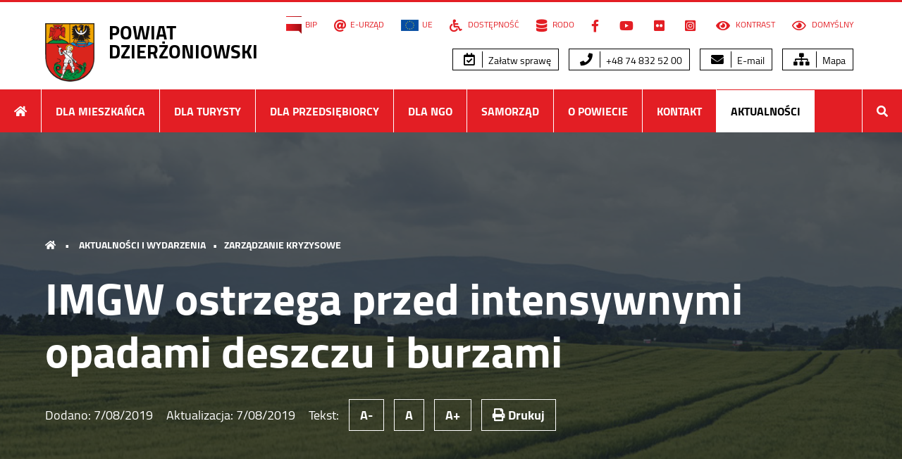

--- FILE ---
content_type: text/html; charset=UTF-8
request_url: https://pow.dzierzoniow.pl/imgw-ostrzega-przed-intensywnymi-opadami-deszczu-i-burzami.html
body_size: 8798
content:
<!DOCTYPE html>
<html lang="pl">
<head>
    <meta charset="utf-8">
    <meta http-equiv="X-UA-Compatible" content="IE=edge">
	<meta name="viewport" content="width=device-width, initial-scale=1.0, minimum-scale=1.0">
	<meta name="referrer" content="always">
    <meta name="description" content="Instytut Meteorologii i Gospodarki Wodnej we Wrocławiu informuje, że od 7 sierpnia od godziny 7:30 do godziny 7:30, 8 sierpnia prognozowane są opady deszczu, okresami o natężeniu umiarkowanym i silnym. Prognozowana wysokość opadów to od 20 do 30 mm, lokalnie do 50 mm. ">
    <title>IMGW ostrzega przed intensywnymi opadami deszczu i burzami  &raquo;   Powiat dzierżoniowski </title>
	<link href="https://pow.dzierzoniow.pl/www/media2020/css/style.css?1715" rel="stylesheet preload" as="style" media="all" type="text/css">
	<link href="https://pow.dzierzoniow.pl/www/media2020/css/contrast.css?1715" rel="stylesheet alternate" media="all" type="text/css" title="contrast">
	<link href="https://pow.dzierzoniow.pl/www/media2020/css/print.css?1715" rel="stylesheet" media="print" type="text/css">
    <!--[if lt IE 9]>
      <script src="https://pow.dzierzoniow.pl/www/media/js/html5shiv.min.js"></script>
      <script src="https://pow.dzierzoniow.pl/www/media/js/respond.min.js"></script>
  <![endif]-->
  
<link rel="shortcut icon" href="https://pow.dzierzoniow.pl/www/media2020/pic/favicon.ico" type="image/x-icon">
<link rel="icon" type="image/png" sizes="32x32" href="https://pow.dzierzoniow.pl/www/media2020/pic/favicon-32x32.png">
<link rel="icon" type="image/png" sizes="96x96" href="https://pow.dzierzoniow.pl/www/media2020/pic/favicon-96x96.png">
<link rel="icon" type="image/png" sizes="16x16" href="https://pow.dzierzoniow.pl/www/media2020/pic/favicon-16x16.png">
<link rel="apple-touch-icon icon" sizes="180x180" href="https://pow.dzierzoniow.pl/www/media2020/pic/apple-icon.png">

	<meta property="og:image" content="https://pow.dzierzoniow.pl/www/files/2019/08/DESZCZ.jpg">
	<meta property="og:site_name" content="Powiat dzierżoniowski">
	<meta property="og:type" content="article">
	<meta property="og:title" content="IMGW ostrzega przed intensywnymi opadami deszczu i burzami  ">
	<meta property="og:url" content="https://pow.dzierzoniow.pl/imgw-ostrzega-przed-intensywnymi-opadami-deszczu-i-burzami.html">
	<meta property="og:description" content="Instytut Meteorologii i Gospodarki Wodnej we Wrocławiu informuje, że od 7 sierpnia od godziny 7:30 do godziny 7:30, 8 sierpnia prognozowane są opady deszczu, okresami o natężeniu umiarkowanym i silnym. Prognozowana wysokość opadów to od 20 do 30 mm, lokalnie do 50 mm.">
	<link rel="alternate" title="Powiat dzierżoniowski - Kanał RSS" href="https://pow.dzierzoniow.pl/feed/rss2" type="application/rss+xml">
</head>
<body data-rsssl=1 class="wp-singular post-template-default single single-post postid-14353 single-format-image wp-theme-dzierzoniow2020r">
<nav class="nav-hidden" aria-label="Menu przejdź do...">
<ul>
  <li><a href="#primery">Przejdź do menu głównego</a></li>
  <li><a href="#second-menu">Przejdź do menu dodatkowego</a></li>
  <li><a href="#main-content">Przejdź do treści</a></li>
  <li><a href="https://pow.dzierzoniow.pl/dla-mieszkanca/mapa-serwisu">Mapy serwisu</a></li>
  <li><a href="#search-menu">Wyszukiwarka</a></li>
</ul>
</nav>
<div id="top" class="nth">
	<section id="top-header" class="wrapper color-prim flex-row flex-justify">

		<header class="headtop z-top">
			<h1 class="clearfix">
			<a href="https://pow.dzierzoniow.pl">
			<img src="https://pow.dzierzoniow.pl/www/media2020/pic/logo.png" alt="herb powiatu">
			<strong>POWIAT <br> DZIERŻONIOWSKI</strong>
			</a>
			</h1>
		</header>

		<button class="button-menu" id="showRight" aria-label="Menu rozwijane"><i class="fas"><span>menu</span></i></button>

		<nav class="nav-top screen z-top" id="second-menu" aria-label="Menu dodatkowe i opcje strony">
			<ul>
			<li id="menu-item-19963" class="menu-item menu-item-type-custom menu-item-object-custom menu-item-19963"><a target="_blank" href="http://bip.pow.dzierzoniow.pl"><img src="https://pow.dzierzoniow.pl/www/files/2015/06/bip.png" alt="Biuletyn Informacji Publicznej" width="22" height="26">BIP</a></li>
<li id="menu-item-19964" class="menu-item menu-item-type-custom menu-item-object-custom menu-item-19964"><a target="_blank" href="http://bip.pow.dzierzoniow.pl/artykul/267/142/obsluga-klientow-przez-internet-epuap"><i class="fa fa-at" aria-hidden="true"></i>E-Urząd</a></li>
<li id="menu-item-21007" class="menu-item menu-item-type-custom menu-item-object-custom menu-item-21007"><a href="https://pow.dzierzoniow.pl/samorzad/projekty" title="Realizowane projekty"><img src="https://pow.dzierzoniow.pl/www/files/2021/02/ue.png" alt="flaga ue" width="39" height="26">UE</a></li>
<li id="menu-item-20493" class="menu-item menu-item-type-custom menu-item-object-custom menu-item-20493"><a href="https://pow.dzierzoniow.pl/dla-mieszkanca/deklaracja-dostepnosci"><i class="fas fa-wheelchair" aria-hidden="true"></i> Dostępność</a></li>
<li id="menu-item-20495" class="menu-item menu-item-type-custom menu-item-object-custom menu-item-20495"><a href="https://pow.dzierzoniow.pl/dla-mieszkanca/rodo"><i class="fas fa-database" aria-hidden="true"></i> RODO</a></li>
<li id="menu-item-19967" class="menu-item menu-item-type-custom menu-item-object-custom menu-item-19967"><a target="_blank" href="https://www.facebook.com/pages/Starostwo-Powiatowe-w-Dzier%C5%BConiowie/1678034105761415"><i class="fab fa-facebook-f" aria-hidden="true"><span>Facebook</span></i></a></li>
<li id="menu-item-19968" class="menu-item menu-item-type-custom menu-item-object-custom menu-item-19968"><a target="_blank" href="https://www.youtube.com/channel/UCItngLlBJhsSVB96iblsddA"><i class="fab fa-youtube" aria-hidden="true"><span>YouTube</span></i></a></li>
<li id="menu-item-20122" class="menu-item menu-item-type-custom menu-item-object-custom menu-item-20122"><a target="_blank" href="https://www.flickr.com/photos/188945196@N04/"><i class="fab fa-flickr" aria-hidden="true"><span>Flickr</span></i></a></li>
<li id="menu-item-20123" class="menu-item menu-item-type-custom menu-item-object-custom menu-item-20123"><a target="_blank" href="https://www.instagram.com/pow_dzierzoniowski/"><i class="fab fa-instagram-square" aria-hidden="true"><span>Instagram</span></i></a></li>
			<li><a href="#" onclick="setActiveStyleSheet('contrast'); return false;"><i class="fas fa-eye"></i> Kontrast</a></li>
			<li><a href="#" onclick="setActiveStyleSheet('default'); return false;"><i class="far fa-eye"></i> Domyślny</a></li>
			</ul>
			<br class="clear">
			<ul class="wp-block-button">
			<li id="menu-item-20226" class="menu-item menu-item-type-custom menu-item-object-custom menu-item-20226"><a href="https://pow.dzierzoniow.pl/dla-mieszkanca/chce-zalatwic-sprawe-2"><i class="far fa-calendar-check" aria-hidden="true"></i> Załatw sprawę</a></li>
<li id="menu-item-20227" class="menu-item menu-item-type-custom menu-item-object-custom menu-item-20227"><a href="tel:+48748325200"><i class="fas fa-phone" aria-hidden="true"></i> +48 74 832 52 00</a></li>
<li id="menu-item-20228" class="menu-item menu-item-type-custom menu-item-object-custom menu-item-20228"><a href="mailto:powiat@pow.dzierzoniow.pl"><i class="fas fa-envelope" aria-hidden="true"></i> E-mail</a></li>
<li id="menu-item-20229" class="menu-item menu-item-type-custom menu-item-object-custom menu-item-20229"><a href="https://pow.dzierzoniow.pl/dla-mieszkanca/mapa-serwisu"><i class="fas fa-sitemap" aria-hidden="true"></i> Mapa</a></li>
			</ul>
		</nav>
	</section>

	<nav class="primery wrapper" id="primery" aria-label="Menu główne">
			<ul class="clearfix">
			<li><a href="https://pow.dzierzoniow.pl" title="Strona główna"><i class="fa fa-home"><span>start</span></i></a></li>
			<li class="page_item page-item-100 page_item_has_children"><a href="https://pow.dzierzoniow.pl/dla-mieszkanca">Dla Mieszkańca</a>
<ul class='children'>
	<li class="page_item page-item-23446 page_item_has_children"><a href="https://pow.dzierzoniow.pl/dla-mieszkanca/informacje-dla-osob-z-niepelnosprawnoscia">Informacje dla osób z niepełnosprawnością</a></li>
	<li class="page_item page-item-34673"><a href="https://pow.dzierzoniow.pl/dla-mieszkanca/rezerwacja-wizyt-poprzez-strone-internetowa">Rejestracja pojazdów &#8211; umów wizytę</a></li>
	<li class="page_item page-item-25238"><a href="https://pow.dzierzoniow.pl/dla-mieszkanca/chce-zalatwic-sprawe-2">Chcę załatwić sprawę</a></li>
	<li class="page_item page-item-2774"><a href="https://pow.dzierzoniow.pl/dla-mieszkanca/obywatel-gov-pl-przyjazne-informacje-o-uslugach-publicznych">obywatel.gov.pl &#8211; przyjazne informacje o usługach publicznych</a></li>
	<li class="page_item page-item-624"><a href="https://pow.dzierzoniow.pl/dla-mieszkanca/ogloszenia-i-komunikaty">Ogłoszenia i komunikaty</a></li>
	<li class="page_item page-item-668"><a href="https://pow.dzierzoniow.pl/dla-mieszkanca/sprawdz-czy-twoj-dowod-rejestracyjny-lub-prawo-jazdy-sa-do-odbioru">Sprawdź czy twój dowód rejestracyjny lub prawo jazdy są do odbioru</a></li>
	<li class="page_item page-item-3234 page_item_has_children"><a href="https://pow.dzierzoniow.pl/dla-mieszkanca/bezplatna-pomoc-prawna">Nieodpłatna pomoc prawna</a></li>
	<li class="page_item page-item-23376"><a href="https://pow.dzierzoniow.pl/dla-mieszkanca/poradniki-urzedu-ochrony-konkurencji-i-konsumentow">Poradniki Urzędu Ochrony Konkurencji i Konsumentów</a></li>
	<li class="page_item page-item-10491 page_item_has_children"><a href="https://pow.dzierzoniow.pl/dla-mieszkanca/powiatowy-rzecznik-konsumentow/porady-prawne-w-sprawach-konsumenckich">Powiatowy Rzecznik Konsumentów</a></li>
	<li class="page_item page-item-10490"><a href="http://bip.pow.dzierzoniow.pl/artykul/212/190/przyjmowanie-odbieranie-rzeczy-znalezionych#new_tab">Biuro Rzeczy Znalezionych</a></li>
	<li class="page_item page-item-203"><a href="https://pow.dzierzoniow.pl/dla-mieszkanca/wazne-adresy">Ważne adresy</a></li>
	<li class="page_item page-item-201"><a href="https://pow.dzierzoniow.pl/dla-mieszkanca/rozklady-jazdy">Rozkłady jazdy</a></li>
	<li class="page_item page-item-868 page_item_has_children"><a href="https://pow.dzierzoniow.pl/dla-mieszkanca/edukacja-i-kultura">Edukacja</a></li>
	<li class="page_item page-item-940 page_item_has_children"><a href="https://pow.dzierzoniow.pl/dla-mieszkanca/opieka-zdrowotna">Opieka zdrowotna</a></li>
	<li class="page_item page-item-911 page_item_has_children"><a href="https://pow.dzierzoniow.pl/dla-mieszkanca/zarzadzanie-kryzysowe">Bezpieczeństwo, zarządzanie kryzysowe, ochrona ludności i obrona cywilna</a></li>
	<li class="page_item page-item-1006 page_item_has_children"><a href="https://pow.dzierzoniow.pl/dla-mieszkanca/pomoc-spoleczna">Pomoc społeczna</a></li>
	<li class="page_item page-item-12201 page_item_has_children"><a href="https://pow.dzierzoniow.pl/dla-mieszkanca/promocja-kultura-sport-i-turystyka">Promocja, Kultura, Sport i Turystyka</a></li>
	<li class="page_item page-item-990"><a href="https://pow.dzierzoniow.pl/dla-mieszkanca/ankieta-wyraz-swoja-opinie">Ankieta &#8211; Oceń pracę urzędników Starostwa</a></li>
	<li class="page_item page-item-10539"><a href="https://pow.dzierzoniow.pl/dla-mieszkanca/film-aktywnosc-mieszkancow-powiatu-dzierzoniowskiego">Film: Powiat dzierżoniowski. Aktywność mieszkańców</a></li>
	<li class="page_item page-item-21331"><a href="https://pow.dzierzoniow.pl/dla-mieszkanca/wydarzenia-w-powiecie-dzierzoniowskim-marzec">Wydarzenia w Powiecie Dzierżoniowskim</a></li>
	<li class="page_item page-item-33796"><a href="https://pow.dzierzoniow.pl/dla-mieszkanca/standardy-ochrony-maloletnich">Standardy Ochrony Małoletnich</a></li>
	<li class="page_item page-item-1013"><a href="https://pow.dzierzoniow.pl/dla-mieszkanca/archiwum-aktualnosci">Archiwum aktualności</a></li>
	<li class="page_item page-item-1446"><a href="https://pow.dzierzoniow.pl/dla-mieszkanca/polityka-plikow-cookie">Polityka plików Cookie</a></li>
	<li class="page_item page-item-17044"><a href="https://pow.dzierzoniow.pl/dla-mieszkanca/deklaracja-dostepnosci">Deklaracja dostępności</a></li>
	<li class="page_item page-item-20314"><a href="https://pow.dzierzoniow.pl/dla-mieszkanca/rodo">RODO</a></li>
	<li class="page_item page-item-20318"><a href="https://pow.dzierzoniow.pl/dla-mieszkanca/klauzula-informacyjna-dot-facebooka">Klauzula informacyjna dot. Facebooka</a></li>
	<li class="page_item page-item-1012 page_item_has_children"><a href="https://pow.dzierzoniow.pl/dla-mieszkanca/mapa-serwisu">Mapa serwisu</a></li>
</ul>
</li>
<li class="page_item page-item-102 page_item_has_children"><a href="https://pow.dzierzoniow.pl/dla-turysty">Dla Turysty</a>
<ul class='children'>
	<li class="page_item page-item-211"><a href="https://pow.dzierzoniow.pl/dla-turysty/atrakcje-turystyczne">Atrakcje turystyczne</a></li>
	<li class="page_item page-item-213 page_item_has_children"><a href="https://pow.dzierzoniow.pl/dla-turysty/publikacje-promocyjne">Publikacje promocyjne</a></li>
	<li class="page_item page-item-224"><a href="https://pow.dzierzoniow.pl/dla-turysty/szlaki-turystyczne">Szlaki turystyczne</a></li>
	<li class="page_item page-item-227"><a href="https://pow.dzierzoniow.pl/dla-turysty/sciezki-przyrodnicze">Ścieżki przyrodnicze</a></li>
	<li class="page_item page-item-243"><a href="https://pow.dzierzoniow.pl/dla-turysty/trasy-rowerowe">Trasy rowerowe</a></li>
	<li class="page_item page-item-252"><a href="https://pow.dzierzoniow.pl/dla-turysty/strefa-mtb-sudety">Strefa MTB Sudety</a></li>
	<li class="page_item page-item-267 page_item_has_children"><a href="https://pow.dzierzoniow.pl/dla-turysty/baza-noclegowa">Baza noclegowa</a></li>
	<li class="page_item page-item-284"><a href="https://pow.dzierzoniow.pl/dla-turysty/lokale-gastronomiczne">Lokale gastronomiczne</a></li>
	<li class="page_item page-item-20285"><a href="https://pow.dzierzoniow.pl/dla-turysty/mapa-atrakcji-turystycznych">Mapa atrakcji turystycznych</a></li>
	<li class="page_item page-item-10540"><a href="https://pow.dzierzoniow.pl/dla-turysty/film-powiat-dzierzoniowski-zabytki">Film: Powiat dzierżoniowski. Zabytki</a></li>
	<li class="page_item page-item-164"><a href="https://pow.dzierzoniow.pl/dla-turysty/mapa-interaktywna-powiatu">Mapa interaktywna powiatu</a></li>
	<li class="page_item page-item-10541"><a href="https://pow.dzierzoniow.pl/dla-turysty/film-powiat-dzierzoniowski-turystyka">Film: Powiat dzierżoniowski. Turystyka</a></li>
	<li class="page_item page-item-10542"><a href="https://pow.dzierzoniow.pl/dla-turysty/film-powiat-dzierzoniowski-turystyka-rowerowa">Film: Powiat dzierżoniowski. Turystyka rowerowa</a></li>
	<li class="page_item page-item-21058"><a href="https://pow.dzierzoniow.pl/dla-turysty/wycieczki-krajoznawcze">Wycieczki krajoznawcze</a></li>
</ul>
</li>
<li class="page_item page-item-104 page_item_has_children"><a href="https://pow.dzierzoniow.pl/dla-przedsiebiorcy">Dla Przedsiębiorcy</a>
<ul class='children'>
	<li class="page_item page-item-294 page_item_has_children"><a href="https://pow.dzierzoniow.pl/dla-przedsiebiorcy/oferty-inwestycyjne">Oferty inwestycyjne</a></li>
	<li class="page_item page-item-297"><a href="https://pow.dzierzoniow.pl/dla-przedsiebiorcy/zamowienia-publiczne">Zamówienia publiczne</a></li>
	<li class="page_item page-item-299"><a href="https://pow.dzierzoniow.pl/dla-przedsiebiorcy/powiatowy-urzad-pracy">Powiatowy Urząd Pracy</a></li>
	<li class="page_item page-item-301"><a href="https://pow.dzierzoniow.pl/dla-przedsiebiorcy/powiatowa-rada-zatrudnienia">Powiatowa Rada Rynku Pracy</a></li>
	<li class="page_item page-item-306"><a href="https://pow.dzierzoniow.pl/dla-przedsiebiorcy/informacja-o-funduszach-europejskich-na-dolnym-slasku">Informacja o funduszach europejskich na Dolnym Śląsku</a></li>
	<li class="page_item page-item-311"><a href="https://pow.dzierzoniow.pl/dla-przedsiebiorcy/gminne-centra-informacji">Gminne Centra Informacji</a></li>
	<li class="page_item page-item-12533"><a href="https://pow.dzierzoniow.pl/dla-przedsiebiorcy/krotsze-przechowywanie-akt-pracowniczych">Krótsze przechowywanie akt pracowniczych</a></li>
	<li class="page_item page-item-10537"><a href="https://pow.dzierzoniow.pl/dla-przedsiebiorcy/film-gospodarka">Film: Powiat dzierżoniowski. Gospodarka</a></li>
	<li class="page_item page-item-10538"><a href="https://pow.dzierzoniow.pl/dla-przedsiebiorcy/film-infrastruktura-inwestycje-w-powiecie-dzierzoniowskim">Film: Powiat dzierżoniowski. Infrastruktura/Inwestycje</a></li>
</ul>
</li>
<li class="page_item page-item-313 page_item_has_children"><a href="https://pow.dzierzoniow.pl/organizacje-pozarzadowe">Dla NGO</a>
<ul class='children'>
	<li class="page_item page-item-819"><a href="https://pow.dzierzoniow.pl/organizacje-pozarzadowe/aktualnosci-ngo">Aktualności NGO</a></li>
	<li class="page_item page-item-315"><a href="https://pow.dzierzoniow.pl/organizacje-pozarzadowe/program-wspolpracy">Program współpracy</a></li>
	<li class="page_item page-item-317"><a href="https://pow.dzierzoniow.pl/organizacje-pozarzadowe/dzialania-na-rzecz-iii-sektora">Działania na rzecz III sektora</a></li>
	<li class="page_item page-item-319"><a href="https://pow.dzierzoniow.pl/organizacje-pozarzadowe/dotacje">Dotacje</a></li>
	<li class="page_item page-item-323"><a href="https://pow.dzierzoniow.pl/organizacje-pozarzadowe/baza-organizacji-pozarzadowych">Baza organizacji pozarządowych</a></li>
	<li class="page_item page-item-325"><a href="https://pow.dzierzoniow.pl/organizacje-pozarzadowe/1-podatku-dla-organizacji-pozytku-publicznego">1,5% podatku dla organizacji pożytku publicznego</a></li>
	<li class="page_item page-item-327"><a href="https://pow.dzierzoniow.pl/organizacje-pozarzadowe/przydatne-linki">Przydatne linki</a></li>
	<li class="page_item page-item-331"><a href="https://pow.dzierzoniow.pl/organizacje-pozarzadowe/powiatowa-rada-kombatantow">Powiatowa Rada Kombatantów</a></li>
	<li class="page_item page-item-329"><a href="https://pow.dzierzoniow.pl/organizacje-pozarzadowe/przepisy-prawne">Przepisy prawne</a></li>
	<li class="page_item page-item-1442"><a href="https://pow.dzierzoniow.pl/organizacje-pozarzadowe/film-o-organizacjach-pozarzadowych">Film &#8222;Siła w organizacjach pozarządowych&#8221;</a></li>
	<li class="page_item page-item-4547"><a href="https://pow.dzierzoniow.pl/organizacje-pozarzadowe/album-skarbiec-ziemi-dzierzoniowskiej-ngo-to-jest-to">Album Skarbiec Ziemi Dzierżoniowskiej &#8222;NGO &#8211; to jest to!&#8221;</a></li>
</ul>
</li>
<li class="page_item page-item-7 page_item_has_children"><a href="https://pow.dzierzoniow.pl/samorzad">Samorząd</a>
<ul class='children'>
	<li class="page_item page-item-90 page_item_has_children"><a href="https://pow.dzierzoniow.pl/samorzad/rada-powiatu">Rada Powiatu</a></li>
	<li class="page_item page-item-11 page_item_has_children"><a href="https://pow.dzierzoniow.pl/samorzad/zarzad-powiatu">Zarząd Powiatu</a></li>
	<li class="page_item page-item-1208 page_item_has_children"><a href="https://pow.dzierzoniow.pl/samorzad/starostwo-powiatowe">Starostwo Powiatowe</a></li>
	<li class="page_item page-item-82 page_item_has_children"><a href="https://pow.dzierzoniow.pl/samorzad/jednostki-organizacyjne">Jednostki organizacyjne</a></li>
	<li class="page_item page-item-96"><a href="https://pow.dzierzoniow.pl/samorzad/wazne-dokumenty">Dokumenty</a></li>
	<li class="page_item page-item-1181 page_item_has_children"><a href="https://pow.dzierzoniow.pl/samorzad/remonty-i-inwestycje">Remonty i inwestycje</a></li>
	<li class="page_item page-item-33 page_item_has_children"><a href="https://pow.dzierzoniow.pl/samorzad/osiagniecia">Osiągnięcia</a></li>
	<li class="page_item page-item-786 page_item_has_children"><a href="https://pow.dzierzoniow.pl/samorzad/projekty">Projekty unijne</a></li>
	<li class="page_item page-item-23219 page_item_has_children"><a href="https://pow.dzierzoniow.pl/samorzad/programy-dofinansowane-z-budzetu-panstwa-lub-z-panstwowych-funduszy-celowych">Programy dofinansowane z budżetu państwa lub z państwowych funduszy celowych</a></li>
	<li class="page_item page-item-24199 page_item_has_children"><a href="https://pow.dzierzoniow.pl/samorzad/mikroprojekty-w-ramach-euroregionu-glacensis">Mikroprojekty w ramach Euroregionu Glacensis</a></li>
</ul>
</li>
<li class="page_item page-item-98 page_item_has_children"><a href="https://pow.dzierzoniow.pl/powiat">O Powiecie</a>
<ul class='children'>
	<li class="page_item page-item-162"><a href="https://pow.dzierzoniow.pl/powiat/polozenie">Położenie</a></li>
	<li class="page_item page-item-166"><a href="https://pow.dzierzoniow.pl/powiat/historia">Historia</a></li>
	<li class="page_item page-item-178"><a href="https://pow.dzierzoniow.pl/powiat/gospodarka">Gospodarka</a></li>
	<li class="page_item page-item-180"><a href="https://pow.dzierzoniow.pl/powiat/strategia-rozwoju-powiatu">Strategia rozwoju powiatu</a></li>
	<li class="page_item page-item-845"><a href="https://pow.dzierzoniow.pl/powiat/drogi-powiatowe">Drogi powiatowe</a></li>
	<li class="page_item page-item-184"><a href="https://pow.dzierzoniow.pl/powiat/samorzady-partnerskie">Samorządy partnerskie</a></li>
	<li class="page_item page-item-121 page_item_has_children"><a href="https://pow.dzierzoniow.pl/powiat/miasta-i-gminy">Gminy powiatu</a></li>
</ul>
</li>
			<li id="menu-item-20112" class="menu-item menu-item-type-post_type menu-item-object-page menu-item-20112"><a href="https://pow.dzierzoniow.pl/samorzad/starostwo-powiatowe/dane-kontaktowe-2">Kontakt</a></li>
<li id="menu-item-20113" class="menu-item menu-item-type-taxonomy menu-item-object-category current-post-ancestor current-menu-parent current-post-parent menu-item-has-children menu-item-20113"><a href="https://pow.dzierzoniow.pl/category/aktualnosci-i-wydarzenia">Aktualności</a>
<ul class="sub-menu">
	<li id="menu-item-20852" class="menu-item menu-item-type-taxonomy menu-item-object-category menu-item-20852"><a href="https://pow.dzierzoniow.pl/category/aktualnosci-ngo">Aktualności NGO</a></li>
	<li id="menu-item-20114" class="menu-item menu-item-type-taxonomy menu-item-object-category menu-item-20114"><a href="https://pow.dzierzoniow.pl/category/aktualnosci-kultura-sport-turystyka">Aktualności kultura, sport i turystyka</a></li>
	<li id="menu-item-20115" class="menu-item menu-item-type-taxonomy menu-item-object-category menu-item-20115"><a href="https://pow.dzierzoniow.pl/category/galeria-zdjec">Galeria zdjęć</a></li>
	<li id="menu-item-20116" class="menu-item menu-item-type-taxonomy menu-item-object-category menu-item-20116"><a href="https://pow.dzierzoniow.pl/category/aktualnosci-edukacja">Aktualności edukacja</a></li>
	<li id="menu-item-20117" class="menu-item menu-item-type-taxonomy menu-item-object-category current-post-ancestor current-menu-parent current-post-parent menu-item-20117"><a href="https://pow.dzierzoniow.pl/category/zarzadzanie-kryzysowe">Zarządzanie kryzysowe</a></li>
	<li id="menu-item-27045" class="menu-item menu-item-type-taxonomy menu-item-object-category menu-item-27045"><a href="https://pow.dzierzoniow.pl/category/npp">Aktualności NPP</a></li>
	<li id="menu-item-20118" class="menu-item menu-item-type-taxonomy menu-item-object-category menu-item-20118"><a href="https://pow.dzierzoniow.pl/category/wideo">Materiały wideo</a></li>
	<li id="menu-item-20120" class="menu-item menu-item-type-taxonomy menu-item-object-category menu-item-20120"><a target="_blank" href="https://pow.dzierzoniow.pl/category/remonty-i-inwestycje">Remonty i inwestycje</a></li>
	<li id="menu-item-20121" class="menu-item menu-item-type-taxonomy menu-item-object-category menu-item-20121"><a href="https://pow.dzierzoniow.pl/category/inwestycje-dla-niepelnosprawnych">Inwestycje dla niepełnosprawnych</a></li>
</ul>
</li>
			<li class="nav-last"><a href="#" id="search-menu" title="Szukaj w serwisie"><i class="fa fa-search" tabindex="-1"><span>szukaj</span></i></a></li>
			</ul>
			<form method="get" id="searchform" action="https://pow.dzierzoniow.pl/">
			<fieldset class="clearfix">
			<legend><label for="s">Szukaj w serwisie:</label></legend>
			<input name="s" id="s" type="text" value="" placeholder="wpisz frazę">
			<button type="submit" id="searchsubmit"><i class="fas fa-search"><span>Szukaj</span></i></button>
			</fieldset>
			</form>
	</nav>

</div>
<article class="post-14353 post type-post status-publish format-image has-post-thumbnail hentry category-aktualnosci-i-wydarzenia category-zarzadzanie-kryzysowe post_format-post-format-image">


    <div class="cover overlay page-background with-background" style="background-image: url('https://pow.dzierzoniow.pl/www/files/2015/06/panorama5-2000x406.jpg');">

        <header class="breadcrumbs z-top">
        <h2>
            <a href="https://pow.dzierzoniow.pl/" class="first"><i class="fas fa-home"><span>Home</span></i></a> 
            <span class="bull">&bull;</span> 
            <strong><a href="https://pow.dzierzoniow.pl/category/aktualnosci-i-wydarzenia" rel="category tag">Aktualności i wydarzenia</a><span class="bull">&bull;</span><a href="https://pow.dzierzoniow.pl/category/zarzadzanie-kryzysowe" rel="category tag">Zarządzanie kryzysowe</a></strong>
        </h2>
        </header>


        <section class="sec-entry wrapper z-top" id="main-content" tabindex="-1">
        
            <header class="header-entry">
                <h1><strong>IMGW ostrzega przed intensywnymi opadami deszczu i burzami</strong></h1>
                <p>
                Dodano: <time datetime="2019-08-07">7/08/2019</time>
                Aktualizacja: <time datetime="2019-08-07">7/08/2019</time>
                <span class="screen-inline resizer">Tekst: <button class="text-size sm">A-</button> <button class="text-size md">A</button> <button class="text-size lg">A+</button></span> <button onclick="window.print();return false;" title="Drukuj" class="screen-inline text-size"><i class="fas fa-print"></i> Drukuj</button>
                </p>
            </header>

        </section>

    </div>

    <div class="wrapper flex-row art-entry">

        <div class="content-entry">

                    <h2 class="lead">Instytut Meteorologii i Gospodarki Wodnej we Wrocławiu informuje, że od 7 sierpnia od godziny 7:30 do godziny 7:30, 8 sierpnia prognozowane są opady deszczu, okresami o natężeniu umiarkowanym i silnym. Prognozowana wysokość opadów to od 20 do 30 mm, lokalnie do 50 mm.</h2>
            
        <figure class="photo"><a href="https://pow.dzierzoniow.pl/www/files/2019/08/DESZCZ.jpg" title="" class="singleimage"><img width="804" height="505" src="https://pow.dzierzoniow.pl/www/files/2019/08/DESZCZ.jpg" class="attachment-large size-large wp-post-image" alt="DESZCZ" decoding="async" fetchpriority="high" /></a></figure>
        <p>Miejscami mogą wystąpić burze, a w czasie ich trwania możliwe będą porywy wiatru do 70 km/h.</p>
<p>Zachęcamy do zapoznania się w całości z <a href="https://pow.dzierzoniow.pl/www/files/2019/08/OSTRZEŻENIE-IMGW.pdf">ostrzeżeniem meteorologicznym IMGW-PIB</a></p>
<p>&nbsp;</p>

          <footer class="footer-entry">

          
          </footer>

          <nav class="prev-next flex-row flex-justify" aria-label="Następny poprzedni wpis">
                        <a href="https://pow.dzierzoniow.pl/nowe-dyzury-radnych-rady-powiatu.html">
            <figure class="prev-post clearfix">
                <img width="300" height="200" src="https://pow.dzierzoniow.pl/www/files/2019/08/dyżury-radnych-300x200.jpg" class="attachment-small-thumb size-small-thumb wp-post-image" alt="" decoding="async" />                <figcaption>
                    <i class="fas fa-arrow-left right-line"><span>poprzedni</span></i>
                    <h6>Nowe dyżury Radnych Rady Powiatu</h6>
                </figcaption>
            </figure>
            </a>
            
                        <a href="https://pow.dzierzoniow.pl/biuro-rzeczy-znalezionych-3.html">
            <figure class="next-post clearfix">
                <img width="300" height="200" src="https://pow.dzierzoniow.pl/www/files/2019/08/ZNALEZIONA-HULAJNOGA-300x200.jpg" class="attachment-small-thumb size-small-thumb wp-post-image" alt="" decoding="async" />                <figcaption>
                    <i class="fas fa-arrow-right right-line"><span>następny</span></i>
                    <h6>Biuro Rzeczy Znalezionych</h6>
                </figcaption>
            </figure>
            </a>
                    </nav>  

        </div>

        <aside class="aside-entry news-aside-sidebar">
            
        <section class="sec-categories">
            <header>
                <h2><strong>KATEGORIE</strong></h2>
            </header>
                <ul class="cat-list">
                	<li class="cat-item cat-item-2"><a href="https://pow.dzierzoniow.pl/category/aktualnosci-i-wydarzenia">Aktualności i wydarzenia</a> (4&nbsp;231)
</li>
	<li class="cat-item cat-item-59"><a href="https://pow.dzierzoniow.pl/category/aktualnosci-kultura-sport-turystyka">Aktualności kultura, sport i turystyka</a> (1&nbsp;132)
</li>
	<li class="cat-item cat-item-4"><a href="https://pow.dzierzoniow.pl/category/galeria-zdjec">Galeria zdjęć</a> (616)
</li>
	<li class="cat-item cat-item-57"><a href="https://pow.dzierzoniow.pl/category/zarzadzanie-kryzysowe">Zarządzanie kryzysowe</a> (515)
</li>
	<li class="cat-item cat-item-95"><a href="https://pow.dzierzoniow.pl/category/aktualnosci-edukacja">Aktualności edukacja</a> (361)
</li>
	<li class="cat-item cat-item-30"><a href="https://pow.dzierzoniow.pl/category/aktualnosci-ngo">Aktualności NGO</a> (352)
</li>
	<li class="cat-item cat-item-3"><a href="https://pow.dzierzoniow.pl/category/wideo">Materiały wideo</a> (323)
</li>
	<li class="cat-item cat-item-31"><a href="https://pow.dzierzoniow.pl/category/remonty-i-inwestycje">Remonty i inwestycje</a> (279)
</li>
	<li class="cat-item cat-item-246"><a href="https://pow.dzierzoniow.pl/category/npp">Aktualności NPP</a> (96)
</li>
	<li class="cat-item cat-item-231"><a href="https://pow.dzierzoniow.pl/category/wycieczki-krajoznawcze">Wycieczki krajoznawcze</a> (42)
</li>
	<li class="cat-item cat-item-68"><a href="https://pow.dzierzoniow.pl/category/inwestycje-dla-niepelnosprawnych">Inwestycje dla niepełnosprawnych</a> (36)
</li>
	<li class="cat-item cat-item-46"><a href="https://pow.dzierzoniow.pl/category/oferty-inwestycyjne">Oferty inwestycyjne</a> (48)
</li>
	<li class="cat-item cat-item-67"><a href="https://pow.dzierzoniow.pl/category/inwestycje-w-szpitalu">Inwestycje w szpitalu</a> (21)
</li>
	<li class="cat-item cat-item-55"><a href="https://pow.dzierzoniow.pl/category/innowacyjny-powiat">Innowacyjny powiat</a> (19)
</li>
                </ul>
        </section>
        
        </aside>

    </div>

    
</article> 





<footer class="footer-bottom">
<section class="wrapper flex-row flex-justify">
    <figure class="clearfix z-top">
    <img src="https://pow.dzierzoniow.pl/www/media2020/pic/logo.png" alt="">
    <figcaption>
    <h2><strong>POWIAT DZIERŻONIOWSKI</strong></h2>
    <ul>
		<li>Rynek 27, 58-200</li>
		<li>Dzierżoniów</li>
		<li>tel. +48 74 832 18 64</li>
		<li>tel. +48 74 832 52 00</li>
		<li>faks +48 74 832 18 60</li>
    </ul>
    <p>Copyright &copy; 1999 - 2026 Powiat Dzierżoniowski. Wszelkie prawa do serwisu zastrzeżone.</p>
    </figcaption>
    </figure>
    <aside class="z-top">
    <ul>
    <li><a href="https://pow.dzierzoniow.pl"><i class="fa fa-home"><span>start</span></i></a></li>
	<li class="page_item page-item-100 page_item_has_children"><a href="https://pow.dzierzoniow.pl/dla-mieszkanca">Dla Mieszkańca</a></li>
<li class="page_item page-item-102 page_item_has_children"><a href="https://pow.dzierzoniow.pl/dla-turysty">Dla Turysty</a></li>
<li class="page_item page-item-104 page_item_has_children"><a href="https://pow.dzierzoniow.pl/dla-przedsiebiorcy">Dla Przedsiębiorcy</a></li>
<li class="page_item page-item-313 page_item_has_children"><a href="https://pow.dzierzoniow.pl/organizacje-pozarzadowe">Dla NGO</a></li>
<li class="page_item page-item-7 page_item_has_children"><a href="https://pow.dzierzoniow.pl/samorzad">Samorząd</a></li>
<li class="page_item page-item-98 page_item_has_children"><a href="https://pow.dzierzoniow.pl/powiat">O Powiecie</a></li>
    </ul>
	<ul>
		<li class="cat-item cat-item-95"><a href="https://pow.dzierzoniow.pl/category/aktualnosci-edukacja">Aktualności edukacja</a>
</li>
	<li class="cat-item cat-item-2"><a href="https://pow.dzierzoniow.pl/category/aktualnosci-i-wydarzenia">Aktualności i wydarzenia</a>
</li>
	<li class="cat-item cat-item-59"><a href="https://pow.dzierzoniow.pl/category/aktualnosci-kultura-sport-turystyka">Aktualności kultura, sport i turystyka</a>
</li>
	<li class="cat-item cat-item-30"><a href="https://pow.dzierzoniow.pl/category/aktualnosci-ngo">Aktualności NGO</a>
</li>
	<li class="cat-item cat-item-246"><a href="https://pow.dzierzoniow.pl/category/npp">Aktualności NPP</a>
</li>
	<li class="cat-item cat-item-4"><a href="https://pow.dzierzoniow.pl/category/galeria-zdjec">Galeria zdjęć</a>
</li>
	<li class="cat-item cat-item-55"><a href="https://pow.dzierzoniow.pl/category/innowacyjny-powiat">Innowacyjny powiat</a>
</li>
	<li class="cat-item cat-item-68"><a href="https://pow.dzierzoniow.pl/category/inwestycje-dla-niepelnosprawnych">Inwestycje dla niepełnosprawnych</a>
</li>
	<li class="cat-item cat-item-67"><a href="https://pow.dzierzoniow.pl/category/inwestycje-w-szpitalu">Inwestycje w szpitalu</a>
</li>
	<li class="cat-item cat-item-3"><a href="https://pow.dzierzoniow.pl/category/wideo">Materiały wideo</a>
</li>
	<li class="cat-item cat-item-46"><a href="https://pow.dzierzoniow.pl/category/oferty-inwestycyjne">Oferty inwestycyjne</a>
</li>
	<li class="cat-item cat-item-31"><a href="https://pow.dzierzoniow.pl/category/remonty-i-inwestycje">Remonty i inwestycje</a>
</li>
	<li class="cat-item cat-item-231"><a href="https://pow.dzierzoniow.pl/category/wycieczki-krajoznawcze">Wycieczki krajoznawcze</a>
</li>
	<li class="cat-item cat-item-57"><a href="https://pow.dzierzoniow.pl/category/zarzadzanie-kryzysowe">Zarządzanie kryzysowe</a>
</li>
	</ul>
    <ul>
    <li id="menu-item-20488" class="menu-item menu-item-type-post_type menu-item-object-page menu-item-20488"><a href="https://pow.dzierzoniow.pl/dla-mieszkanca/deklaracja-dostepnosci">Deklaracja dostępności</a></li>
<li id="menu-item-20489" class="menu-item menu-item-type-post_type menu-item-object-page menu-item-20489"><a href="https://pow.dzierzoniow.pl/dla-mieszkanca/rodo">RODO</a></li>
<li id="menu-item-20490" class="menu-item menu-item-type-post_type menu-item-object-page menu-item-20490"><a href="https://pow.dzierzoniow.pl/dla-mieszkanca/polityka-plikow-cookie">Polityka plików Cookie</a></li>
<li id="menu-item-20491" class="menu-item menu-item-type-post_type menu-item-object-page menu-item-20491"><a href="https://pow.dzierzoniow.pl/dla-mieszkanca/mapa-serwisu">Mapa serwisu</a></li>
<li id="menu-item-20492" class="menu-item menu-item-type-post_type menu-item-object-page menu-item-20492"><a href="https://pow.dzierzoniow.pl/dla-mieszkanca/klauzula-informacyjna-dot-facebooka">Klauzula informacyjna dot. Facebooka</a></li>
    </ul>
    <ul>
    <li><a target="_blank" href="https://www.facebook.com/pages/Starostwo-Powiatowe-w-Dzier%C5%BConiowie/1678034105761415"><i class="fab fa-facebook-f" aria-hidden="true"></i> Facebook</a></li>
    <li><a target="_blank" href="https://www.youtube.com/channel/UCItngLlBJhsSVB96iblsddA"><i class="fab fa-youtube" aria-hidden="true"></i> YouTube</a></li>
    <li><a target="_blank" href="https://www.flickr.com/photos/188945196@N04/"><i class="fab fa-flickr" aria-hidden="true"></i> Flickr</a></li>
    <li><a target="_blank" href="https://www.instagram.com/pow_dzierzoniowski/"><i class="fab fa-instagram-square" aria-hidden="true"></i> Instagram</a></li>
    </ul>
    <p><strong>Używamy plików cookie!</strong> Ta witryna używa plików cookie. Więcej informacji o używanych przez nas plikach cookie, ich zastosowaniu i sposobie modyfikacji akceptacji plików cookie można znaleźć na stronie <a href="/dla-mieszkanca/polityka-plikow-cookie">Polityka prywatności</a>.</p>
    <p><a href="https://masideas.pl/" target="_blank" title="masideas.pl">Projekt i realizacja: masideas.pl</a></p>
    </aside>
</section>
</footer>


<link href="https://pow.dzierzoniow.pl/www/media2020/fontawesome/css/all.min.css" rel="stylesheet" media="all" type="text/css">
<script src="https://pow.dzierzoniow.pl/www/media2020/js/jquery.min.js"></script>
<script src="https://pow.dzierzoniow.pl/www/media2020/js/jquery-ui.min.js"></script>
<script src="https://pow.dzierzoniow.pl/www/media2020/js/classie.js"></script>
<script src="https://pow.dzierzoniow.pl/www/media2020/js/new-tab.min.js"></script>
<script src="https://pow.dzierzoniow.pl/www/media2020/js/styleswitcher.js"></script>
<link rel="stylesheet" href="https://pow.dzierzoniow.pl/www/media2020/js/simplelightbox/dist/simpleLightbox.min.css">
<script src="https://pow.dzierzoniow.pl/www/media2020/js/simplelightbox/dist/simpleLightbox.min.js"></script>
<link rel="stylesheet" href="https://pow.dzierzoniow.pl/www/media2020/js/slider/docs/assets/owlcarousel/assets/owl.carousel.min.css">
<script src="https://pow.dzierzoniow.pl/www/media2020/js/slider/docs/assets/owlcarousel/owl.carousel.min.js"></script>
<script src="https://pow.dzierzoniow.pl/www/media2020/js/jquery.resizer.min.js"></script>
<script>
$(document).ready(function() {
    $('.art-entry a[href*=".jpg"], .art-entry a[href*=".jpeg"], .art-entry a[href*=".png"], .art-entry a[href*=".gif"], .singleimage').simpleLightbox();
    $('a[rel*=nofollow]').click( function() {
        window.open(this.href);
        return false;
    });
    $('.accordion').accordion({
    heightStyle: "content",
	collapsible: true,
	active: false
    });
    $('.top-slider').owlCarousel({
    items: 1,
    loop: false,
    nav: true,
    margin: 5,
    autoHeight: true,
    autoplay: false,
    autoplayTimeout: 10000,
    autoplayHoverPause: true
    });
    $(".owl-dot span").text(">");
    var searchvisible = 0;
	$("#search-menu").click(function(e){
	e.preventDefault();
	if (searchvisible ===0) {
	$("#searchform").slideDown(200);
	$("#s").focus();
	searchvisible = 1;
	} else {
	$("#searchform").slideUp(200);
	searchvisible = 0;
	}
	});
    $('a[href^="#"]').on('click', function(event) {
	var target = $(this.getAttribute('href'));
	if( target.length ) {
		event.preventDefault();
		$('html, body').stop().animate({
			scrollTop: target.offset().top
		}, 1000);
	}
    });
    $(".content-entry").resizable();
    $(".nav-hidden a").click(function(event){
    var skipTo="#"+this.href.split('#')[1];

    // Setting 'tabindex' to -1 takes an element out of normal 
    // tab flow but allows it to be focused via javascript
    $(skipTo).attr('tabindex', -1).on('blur focusout', function () {

        // when focus leaves this element, 
        // remove the tabindex attribute
        $(this).removeAttr('tabindex');

    }).focus(); // focus on the content container
    });
});
</script>
<script>
document.addEventListener("play", function(evt)
{
    if(window.$_currentlyPlaying && window.$_currentlyPlaying != evt.target)
    {
        window.$_currentlyPlaying.pause();
    } 
    window.$_currentlyPlaying = evt.target;
}, true);
$( "iframe[src*='maps']" ).addClass('iframemap');
$( "iframe[src*='youtu']" ).wrap('<span class="jquery-youtube-tubeplayer"></span>');
$("#showRight").click(function () {
	var options = { effect: 'slide', direction: 'right', easing: 'easeInOutExpo', duration: 500 };
	$("#primery").toggle(options);
	classie.toggle( this, 'active' );
});
$('.content-entry ul li a i').each(function() {
    $(this).parents('ul').attr("class", "similar");
});
</script>
<script>
  (function(i,s,o,g,r,a,m){i['GoogleAnalyticsObject']=r;i[r]=i[r]||function(){
  (i[r].q=i[r].q||[]).push(arguments)},i[r].l=1*new Date();a=s.createElement(o),
  m=s.getElementsByTagName(o)[0];a.async=1;a.src=g;m.parentNode.insertBefore(a,m)
  })(window,document,'script','//www.google-analytics.com/analytics.js','ga');

  ga('create', 'UA-32329674-1', 'auto');
  ga('send', 'pageview');
</script>
<script>
/* <![CDATA[ */
var EOAjaxFront = {"adminajax":"https:\/\/pow.dzierzoniow.pl\/www\/wp-admin\/admin-ajax.php"};
/* ]]> */
</script>
<script src='https://pow.dzierzoniow.pl/www/wp-content/plugins/event-organiser/js/frontend.min.js?ver=3.10.1'></script>
</body>
</html>

--- FILE ---
content_type: text/css
request_url: https://pow.dzierzoniow.pl/www/media2020/css/style.css?1715
body_size: 6889
content:
@charset "utf-8";
@import url('reset.min.css');

@font-face {
    font-family: 'font-regular';
    src: url('font-regular.eot');
    src: url('font-regular.eot?#iefix') format('embedded-opentype'),
        url('font-regular.woff2') format('woff2'),
        url('font-regular.woff') format('woff'),
        url('font-regular.ttf') format('truetype'),
        url('font-regular.svg#font-regular') format('svg');
    font-weight: normal;
    font-style: normal;
    font-display: swap;
}

@font-face {
    font-family: 'font-bold';
    src: url('font-bold.eot');
    src: url('font-bold.eot?#iefix') format('embedded-opentype'),
        url('font-bold.woff2') format('woff2'),
        url('font-bold.woff') format('woff'),
        url('font-bold.ttf') format('truetype'),
        url('font-bold.svg#font-bold') format('svg');
    font-weight: bold;
    font-style: normal;
    font-display: swap;
}
@font-face {
    font-family: 'font-italic';
    src: url('font-italic.eot');
    src: url('font-italic.eot?#iefix') format('embedded-opentype'),
        url('font-italic.woff2') format('woff2'),
        url('font-italic.woff') format('woff'),
        url('font-italic.ttf') format('truetype'),
        url('font-italic.svg#font-italic') format('svg');
    font-weight: normal;
    font-style: italic;
    font-display: swap;
}
@font-face {
    font-family: 'font-light';
    src: url('font-light.eot');
    src: url('font-light.eot?#iefix') format('embedded-opentype'),
        url('font-light.woff2') format('woff2'),
        url('font-light.woff') format('woff'),
        url('font-light.ttf') format('truetype'),
        url('font-light.svg#font-light') format('svg');
    font-weight: 300;
    font-display: swap;
}

/* -- all -- */
* {
    box-sizing: border-box;
}


html,
body {
    width: 100%;
    height: 100%;
    margin: 0;
    padding: 0;
}

body {
    position: relative;
    font-family: 'font-regular', Arial, sans-serif;
    text-align: center;
    -webkit-font-smoothing: antialiased;
    -moz-osx-font-smoothing: grayscale;
    font-size: 18px;
    color: #2c333a;
    background-color: #fff;
    line-height: 1em;
}

a {
    color: #E31E24;
    text-decoration: none;
    transition: all .1s ease-in-out;
}

a:hover {
    color: #083d77;

}

strong {
    font-family: 'font-bold', Arial, sans-serif;
}

em {
    font-family: 'font-italic', Arial, sans-serif;
}

.font-light {
    font-family: 'font-light', Arial, sans-serif;
}

img {
    display: block;
    border: 0 none;
}

i,
.icon {
    font-family: "Font Awesome 5 Free";
    font-style: normal;
    font-weight: normal;
    line-height: normal;
}

i span,
.icon span {
    visibility: hidden;
    display: none;
}

h1,
h2,
h3,
h4,
h5,
h6 {
    margin: 0;
    font-weight: normal;
}

main,
section,
article,
div,
asside {
    position: relative;
    display: block;
}

button {
    font-family: 'font-bold', Arial, sans-serif;
    border: 0 none;
    background-color: transparent;
    margin: 0;
}

.wp-block-button a,
.index-banner a {
    display: inline-block;
    width: auto;
    padding: 15px 30px;
    background-color: #E31E24;
    color: #fff;
    margin: 20px auto;
    font-size: 0.9em;
    text-align: center;
    position: relative;
    z-index: 1;
}
.wp-block-button a::before,
.index-banner a::before {
    content: "";
    background-color: #e3eaec;
    position: absolute;
    top: 0;
    left: 0;
    width: 0;
    height: 100%;
    transition: all .3s ease-in-out;
    z-index: -1;
}
.wp-block-button a:hover,
.index-banner a:hover {
    background-color: #e3eaec;
    color: #000;
}
.wp-block-button a:hover::before,
.index-banner a:hover::before {
    width: 100%;
}

.nav-top .wp-block-button a {
    background-color: transparent;
    margin: 0;
}

.cover {
    background-size: cover;
    background-repeat: no-repeat;
    background-position: center;
}

.contain {
    background-size: contain;
    background-repeat: no-repeat;
}

.overlay::after,
.has-background::after {
    position: absolute;
    top: 0;
    bottom: 0;
    left: 0;
    right: 0;
    display: block;
    width: 100%;
    height: 100%;
    content: " ";
    background-color: rgba(23, 31, 37, 0.75);
}

.z-bottom {
    z-index: -1;
}

.z-top {
    z-index: 2;
}

.fixed {
    background-attachment: fixed;
    background-position: center;
}

.screen, .screen-inline {
    visibility: hidden;
    display: none;
}
.mobile {
    visibility: visible;
    display: block;
}
.mobile-inline {
    visibility: visible;
    display: inline;
}

/* -- flex -- */

.flex-row {
    display: flex;
    flex-flow: row wrap;
}

.flex-column {
    display: flex;
    flex-flow: column wrap;
}

.flex-justify {
    justify-content: space-between;
    width: 100%;
}

.flex-center {
    justify-content: center;
}

.flex-revers {
    flex-direction: row-reverse;
}

.float-to-left {
    float: left;
    display: block;
}

.float-to-right {
    float: right;
    display: block;
}

/* -- lines -- */

hr {
    height: 0;
    line-height: 0;
    border: 0 none;
    border-bottom: 1px solid #a9a9a9;
    width: 100%;
    text-align: left;
    margin: 20px 0;
}

/* -- width -- */

.wrapper, .news {
    margin: 0 auto;
    width: 90%;
    max-width: 1680px;
    text-align: left;
}

.wrapper-index {
    background-color: #fff;
    margin: -70px auto 0 auto;
    padding: 10px 20px;
    border-top: 3px solid #E31E24;
}

.full-width {
    margin: 0 auto;
    width: 100%;
    position: relative;
    padding: 10px 0;
    text-align: left;
}


/* -- header -- */

#top {
    position: relative;
    top: 0;
    left: 0;
    z-index: 3;
    width: 100%;
    text-transform: uppercase;
    border-top: 3px solid #E31E24;
    /* background-color: #ecf2f3; */
}

#top-header {
    padding: 30px 0 10px 0;
}

#top-header header {
    width: 80%;
}

#top-header header h1,
#top-header header h2 {
    width: 100%;
}

#top-header header h1 img,
#top-header header h2 img {
    width: 40%;
    max-width: 70px;
    height: auto;
    float: left;
    display: block;
}

#top-header header h1 strong,
#top-header header h2 strong {
    font-size: 1.2em;
    float: left;
    width: 60%;
    margin: 0 0 0 20px;
    line-height: 1em;
}

#top-header header h1 a,
#top-header header h2 a {
    color: #000;
}

.nav-top {
    width: 100%;
    margin: 20px 0;
}
.nav-top ul {
    width: auto;
    margin: 0;
    padding: 0;
    display: block;
}
.nav-top ul li {
    margin: 5px;
    padding: 0 0 0 5px;
    display: inline-block;
    font-size: 0.65em;
    text-align: center;
}
.nav-top ul li:first-child {
    border-left: 0 none;
}
.nav-top ul li img, .nav-top ul li i {
    margin: 3px 5px;
    display: inline-block;
    font-size: 1.5em;
    vertical-align: middle;
}
.nav-top ul li img {
    max-width: 25px;
    height: auto;
    display: inline-block;
    vertical-align: middle;
    margin: 0 5px;
}
.nav-top ul.wp-block-button {
    width: 100%;
    display: block;
}
.nav-top ul.wp-block-button li {
    margin: 5px;
    padding: 0 0 0 0;
    font-size: 0.9em;
    border-left: 0 none;
}
.nav-top ul.wp-block-button li a {
    color: #000;
    width: auto;
    border: 1px solid #000;
    padding: 3px 10px;
    text-align: center;
    font-size: 0.85em;
    text-transform: none;
}
.nav-top ul.wp-block-button li a i {
    margin: 0 5px;
    padding: 3px 10px 3px 0;
    border-right: 1px solid #000;
    font-size: 1.3em;
    vertical-align: inherit;
}
.nav-top ul.wp-block-button li a:hover {
    color: #000;
}

nav.primery {
    width: 75%;
    margin: 0;
    position: fixed;
    top: 0;
    right: 0;
    background-color: #E31E24;
    z-index: 99;
    height: 100%;
    overflow: auto;
    display: none;
    padding-top: 70px;
}

.button-menu {
    background-color: #E31E24;
    color: #fff;
    text-align: center;
    padding: 7px 10px;
    text-transform: uppercase;
    font-size: 1.1em;
    width: auto;
    z-index: 999;
    position: fixed;
    top: 30px;
    right: 10px;
}

.button-menu i::before {
    content: "\f0c9";
    margin: 0 auto;
    display: block;
    font-family: "Font Awesome 5 Free";
    font-size: 1.1em;
    font-weight: 700;
}

.button-menu.active i::before {
    content: "\f00d";
}

.nav-hidden { position: absolute; left: -9999em; top: 0; }

nav.primery ul {
    width: 100%;
    margin: 0;
    padding: 0;
    list-style: none none;
    display: block;
    line-height: normal;
}

nav.primery ul li {
    margin: 0;
    padding: 0;
    list-style: none none;
    display: block;
    box-sizing: border-box;
}

nav.primery ul li a {
    padding: 20px 20px;
    background-color: transparent;
    display: block;
    font-family: 'font-bold', Arial, sans-serif;
    color: #fff;
    font-size: .9em;
    border-top: 1px solid #e31e24;
}

nav.primery ul li.nav-last a {
    background-color: #E31E24;
    color: #fff;
}

nav.primery ul li a:hover, nav.primery ul li:hover a {
    background-color: #fff;
    color: #000;
}

nav.primery ul li ul {
    font-size: 0.85em;
    display: none;
}

nav.primery ul li.current_page_item a,
nav.primery ul li.current_page_ancestor a,
nav.primery ul li.current-post-ancestor a,
nav.primery ul li.current-menu-ancestor a,
nav.primery ul li.current-menu-item a {
    background-color: #fff;
    color: #000;
}

.with-background .headtop a, .with-background .nav-top a {
    color: #fff;
}

/* -- colors -- */

.color-prim {
    color: #fbfef9;
    border-color: #fbfef9;
}

.backcolor-prim {
    background-color: #000;
    color: #fbfef9;
}

.color-sec {
    color: #E31E24;
    border-color: #E31E24;
}

.backcolor-sec {
    background-color: #E31E24;
    color: #fbfef9;
}

/* -- index -- */

.fig-banner-top {
    margin: 1px auto;
    padding: 0;
}
.fig-banner-top img {
    display: block;
    margin: 0 auto;
    width: 100%;
    height: auto;
}

.index-banner {
    padding: 30px 0;
    margin: 0 auto;
    text-align: center;
    color: #fff;
    width: 90%;
    max-width: 800px;
}
.index-banner h2 {
    margin: 20px auto;
    font-size: 1.3em;
}
.index-banner p.lead {
    margin: 20px auto;
    font-size: 1em;
    line-height: 1.3em;
}

.reverse {
    background-color: #fdf5e6;
}

.reverse .flex-row {
    flex-direction: row-reverse;
}

.reverse .news .flex-row {
    flex-direction: row;
}

.sec-regular {
    position: relative;
    z-index: 2;
    align-items: center;
}

.sec-regular h2 {
    font-size: 1.2em;
    line-height: 1.2em;
    text-transform: uppercase;
}

.sec-regular h2 i {
    font-size: 0.8em;
	margin-left: 5px;
}

.sec-regular p {
    line-height: 1.6em;
}

.sec-flex header {
    width: 100%;
    position: relative;

}

.sec-flex aside {
    width: 100%;
    position: relative;
}

.sec-flex aside img {
    width: 100%;
    height: auto;
    display: block;
}

.has-background {
    color: #fff;
}

.has-background .sec-regular {
    padding: 0;
    margin: 0 auto;
}

.has-background .sec-center {
    border: 0 none;
}

.backwhite {
    background-repeat: no-repeat;
    background-position: bottom left;
}

.sec-center header {
    margin: 20px auto 10px auto;
    text-align: left;
    width: 95%;
    max-width: 1680px;
}

.aside-center {
    width: 100%;
    margin: 10px auto;
}

.aside-center img {
    display: block;
    width: 100%;
    height: auto;
}

.children {
    margin: 20px auto;
}
.children header {
    width: 100%;
    text-align: center;
}
.children h2 {
    font-size: 1.2em;
    line-height: 1.2em;
    text-transform: uppercase;
}


figure.child {
    width: 12%;
    min-width: 150px;
    margin: 1%;
    font-size: 0.95em;
    text-align: center;
    padding: 5px;
    border: 1px solid #e6dccb;
}

figure.child img {
    width: 100%;
    height: auto;
    margin: 0 auto;
}

figure.child figcaption {
    padding: 0 10%;
    margin: 10px auto;
    line-height: 1.5em;
}

figure.child figcaption h5, figure.child strong {
    font-size: 1em;
    margin-bottom: 20px;
    display: block;
}

.art-news {
    width: 96%;
    margin: 1%;
    padding: 5px;
    background-color: #fff;
    line-height: 1.4em;
    border: 1px solid #e6dccb;
    position: relative;
}

.sticky {
    width: 98%;
}

.art-news a {
    display: block;
    color: #E31E24;
}

.art-news h3 {
    font-size: 1.1em;
    margin: 5px 10px;
    line-height: 1.2em;
}

.art-news p {
    font-size: 0.9em;
    margin: 10px;
}

.art-news a p {
    color: #000;
}

.art-news img {
    width: 100%;
    height: auto;
    display: block;
    position: relative;
}

.art-news time {
    display: block;
    font-size: .75em;
    color: #4a5255;
    margin: 5px 10px;
}

.art-event time {
    display: inline-block;
    font-size: 1.1em;
    color: #4a5255;
    margin: 10px;
}

.art-news img {
    width: 100%;
    height: auto;
    display: block;
    position: relative;
}

.news-index img {
    width: 50%;
    height: auto;
    float: left;
    margin: 5px 10px;
}

.culture time {
    padding: 20px 10px;
    background-color: #f1a501;
    color: #fff;
    font-size: 1.5em;
    position: absolute;
    top: 20px;
    left: 20px;
}

/* -- alerts -- */

.alert {
    margin: 10px auto 20px auto;
    width: 98%;
    border: 1px solid red;
    border-right: 5px solid red;
    font-size: 1em;
    line-height: 1.1em;
    text-align: center;
    position: relative;
}
.alert p {
    margin: 0;
    display: inline;
}
.alert-title, .alert a {
    color: red;
}

.ogloszenie {
    margin: 10px auto 20px auto;
    width: 98%;
    border: 1px solid green;
    border-right: 5px solid green;
    font-size: 1em;
    line-height: 1.1em;
    text-align: center;
    position: relative;
}
.ogloszenie p {
    margin: 0;
    display: inline;
}
.ogloszenie-title, .ogloszenie a {
    color: green;
}

.alert i, .ogloszenie i {
    width: 20%;
    font-size: 2.5em;
    color: #fff;
    padding: 20px;
}
.alert figcaption, .ogloszenie figcaption {
    width: 80%;
    padding: 10px 20px;
    text-transform: none;
    display: block;
    background-color: #fff;
}
.alert i {
    background-color: red;
}
.ogloszenie i {
    background-color: green;
}

/* -- entry -- */

article.page .wrapper, article.post .wrapper {
    max-width: 1480px;
}

.page-background {
    background-image: url('https://pow.dzierzoniow.pl/www/files/2015/06/panorama4-2000x513.jpg');
    background-position: center;
}

.breadcrumbs {
    position: relative;
    margin: 0 auto;
    width: 90%;
    max-width: 1680px;
    text-align: left;
}

article.page .breadcrumbs, article.post .breadcrumbs {
    max-width: 1480px;
}

.breadcrumbs h2 {
    font-size: 0.75em;
    text-transform: uppercase;
    color: #fff;
    width: auto;
    display: inline-block;
    position: relative;
}

.breadcrumbs h2 a {
    color: #fff;
}

.breadcrumbs h2 .bull {
    margin: 0 10px;
    display: inline-block;
}

.header-entry {
    position: relative;
    width: 100%;
    color: #fff;
}

.header-entry h1 {
    margin: 30px 0;
    font-size: 2em;
    line-height: 1.2em;
}

.header-entry .soc {
    display: inline-block;
    margin: 0 5px;
    width: 50px;
    height: 50px;
    border: 3px solid #fff;
    border-radius: 50%;
    font-size: 1.3em;
    line-height: 45px;
    text-align: center;
}
.header-entry time {
    margin: 0 15px 5px 0;
}
.header-entry button.text-size {
    margin: 0 0 5px 10px;
    font-size: 1em;
    color: #fff;
    border: 1px solid #fff;
    background-color: transparent;
    padding: 5px 15px;
}

.art-entry {
    margin: 0 auto;
}

.content-entry {
    width: 100%;
    margin: 0 auto;
    padding: 30px 0;
    line-height: 1.7em;
    font-size: 1.2em;
}

.content-entry blockquote {
    padding: 0 0 0 20px;
    border-left: 3px solid slategrey;
    margin: 0 0 0 5%;
    color: slategrey;
    width: 80%;
}

.content-entry h2 {
    margin: 1.2em 0 1em;
    font-size: 2em;
    line-height: 1.4em;
    width: 90%;
}

.content-entry h2.lead {
    margin: 0 0 1em;
    font-size: 1.5em;
}

.content-entry h3 {
    margin: 1.2em 0 1em;
    font-size: 1.5em;
    line-height: 1.5em;
    width: 90%;
}

.content-entry h4 {
    margin: 1.2em 0 1em;
    font-size: 1.2em;
    line-height: 1.5em;
    width: 90%;
}

.art-entry .wp-video {
    width: auto;
    max-width: 100%;
    height: auto;
    margin: 20px auto;
}

.art-entry .iframemap {
    max-width: 100%;
    display: block;
    margin: 30px auto;
    height: 415px;
}

.photo img {
    max-width: 100%;
    height: auto;
    display: block;
    margin: 0 auto;
}

.photo figcaption {
    width: 100%;
    padding: 30px;
    background-color: #fdf5e6;
    font-size: 0.7em;
    line-height: 1.6em;
    color: #343b42;
}

.art-entry .aligncenter,
.art-entry .size-full,
.art-entry .alignnone,
.art-entry .size-large {
    max-width: 100%;
    margin: 30px auto;
    display: block;
    height: auto;
}

.art-entry .alignleft {
    max-width: 50%;
    margin: 0 20px 10px 0;
    display: block;
    height: auto;
    float: left;
}

.art-entry .alignright {
    max-width: 50%;
    margin: 0 0 10px 20px;
    display: block;
    height: auto;
    float: right;
}

.wp-caption {
    max-width: 100%;
    margin: 30px auto;
}

.wp-caption img {
    margin: 0 auto;
}

.wp-caption-text {
    width: 70%;
    font-size: 0.7em;
    color: #999999;
    margin: 5px 0;
    line-height: 1em;
}

.art-entry audio {
    width: 90%;
    max-width: 640px;
    margin: 30px auto;
    display: block;
}

.cfs-panels {
    margin: 20px auto;
    text-align: left;
    background-color: #f1a501;
}

.cfs-panels h3 {
    display: block;
    padding: 20px 50px 20px 20px;
    font-size: 1em;
    margin-top: 1px;
    cursor: pointer;
    position: relative;
    color: #000;
}

.cfs-panels h3::after {
    content: "\f063";
    font-family: "Font Awesome 5 Free";
    font-weight: 900;
    position: absolute;
    right: 20px;
    top: 20px;
    transition: all 300ms ease-in 0s;
}

.cfs-panels h3.ui-state-active::after {
    transform: rotate(180deg);
}

.cfs-panels p {
    background-color: #f1a501;
    display: block;
    padding: 20px 40px;
    font-size: 1em;
    margin: 0;
}

.cfs-panels ul {
    background-color: #f1a501;
    display: block;
    padding: 10px 20px;
    font-size: 1em;
    margin: 0;
    list-style: none none;
}
.cfs-panels ul li {
    display: block;
    padding: 20px 0;
    margin: 0;
    list-style: none none;
    line-height: 1.1em;
    border-top: 1px solid #f3d28c;
}
.cfs-panels ul li a {
    color: #000;
}

.aside-entry {
    width: 100%;
}

.content-entry table { width: 100%; margin: 20px 0 20px 0; background-color: #CECECE; }
.content-entry table td { background-color: #FFF; padding: 10px; text-align: left; font-size: 0.9em; line-height: normal; border: 1px solid #DADADA; vertical-align: top; }
.content-entry table tr.row-1 td { background-color: #EDEDF1; font-weight: bold; text-align: center; }
.content-entry table td img, .content-entry table td img.aligncenter { max-width: 150px; height: auto; text-align: center; margin: 0 auto; display: block; border: 0 none; }

.art-entry .resize-sm {
    font-size: inherit;
}

.art-entry .resize-md {
    font-size: 1.1em;
}

.art-entry .resize-lg {
    font-size: 1.5em;
}

ul.similar {
    list-style: none none;
    padding: 0;
    margin: 20px 0 20px -1%; 
    width: 100%;
    display: flex;
    flex-wrap: wrap;
    justify-content: center;
}
ul.similar li {
    list-style: none none;
    padding: 2%;
    margin: 1%; 
    width: 23%;
    min-width: 170px;
    border: 1px solid #e6dccb;
    background-color: #fff;
}
ul.similar li a {
    display: block;
    line-height: 1.2em;
    text-align: center;
    font-size: 0.9em;
}
ul.similar li a img {
    display: block;
    border-radius: 50%;
    margin: 10px auto;
    width:90%;
    max-width: 100px;
    height: auto;
    border: 5px solid #e6dccb;
}
ul.similar li a i {
    border-radius: 50%;
    margin: 10px auto;
    border: 5px solid #e6dccb;
    font-size: 1.5em;
    display: block;
    width: 60px;
    height: 60px;
    text-align: center;
    line-height: 50px;
    font-weight: 700;
}
/* -- page-section -- */

.page-sections .sec-entry {
    text-align: left;
}

.page-sections .sec-entry aside .photo,
.page-template-default .sec-entry aside .photo {
    position: relative;
    margin: 20px 0;
}

.page-section {
    padding: 20px 0;
    line-height: 1.6em;
}

.header-page-section {
    width: 100%;
    margin: 30px 0;
}

.header-page-section h2 {
    font-size: 1.5em;
    line-height: 1.4em;
}

.figure-page-section img {
    max-width: 100%;
    height: auto;
    display: block;
    margin: 40px 0;
}

.content-page-section {
    margin: 20px auto;
    text-align: center;
}

.page-section .content-entry {
    text-align: left;
    margin: 20px auto;
}

.page-sections .content-entry {
    width: 95%;
    margin: 0 auto;
}

.art-entry .archive-subpage .art-news {
    line-height: 1.3em;
    font-size: 1em;
}
.art-entry .archive-subpage .art-news h3 {
    font-size: 1em;
    padding: 0 10px;
    line-height: 1em;
}

/* -- single post -- */

.page-background {
    padding: 150px 0 100px 0;
}

.home .page-background {
    padding: 0 0 30px 0;
}

.header-entry {
    width: 100%;
    margin: 0 auto;
    text-align: left;
}

.photo {
    margin: 30px auto;
    width: 100%;
}

/* -- sidebar -- */

.sec-categories, .podmenu {
    padding: 10px;
    border: 1px solid #e6dccb;
    background-color: #fff;
    margin: 20px 0;
}

ul.cat-list {
    margin: 20px 0;
    padding: 0;
    list-style: none none;
}

ul.cat-list li {
    margin: 0;
    padding: 15px 0;
    list-style: none none;
    display: block;
    line-height: 1.2em;
    border-top: 1px solid #e6dccb;
    font-size: 0.8em;
    color: #999999;
}

ul.cat-list li a {
    display: inline-block;
    color: #000;
    font-size: 1.1em;
    margin: 0 5px 0 0;
}

.podmenu ul {
    list-style: none none;
    margin: 0;
    padding: 0;
}

.podmenu ul li {
    list-style: none none;
    margin: 0;
    padding: 0;
    font-size: 0.9em;
}

.podmenu ul li ul {
    font-size: 0.8em;
}

.podmenu ul li a {
    padding: 20px;
    display: block;
    border-top: 1px solid #e6dccb;
    position: relative;
    color: #2c333a;
}

.podmenu ul li:first-child a {
    border-top: 0 none;
}

.podmenu ul li.current_page_item a {
    background-color: #e31e24;
    color: #fff;
}

.fig-margin {
    padding: 10px;
    border: 1px solid #e6dccb;
    margin: 20px 0 0 0;
    width: 100%;
    display: block;
}
.fig-margin a {
    display: block;
}
.fig-margin img {
    display: block;
    max-width: 100%;
    height: auto;
    margin: 0 auto;
}
.fig-margin-float img {
    display: block;
    float: left;
    max-width: 40%;
    height: auto;
    margin: 0 10px 0 0;
}
.fig-margin h3 {
    margin: 7px 0;
    text-transform: uppercase;
    font-size: 1em;
    line-height: 1em;
}
.fig-margin-float h3 {
    margin: 0;
}

.fig-margin-left {
    display: flex;
    align-items: center;
    
}
.fig-margin-left i {
    width: 25%;
    font-size: 1.7em;
    padding: 5px;
    text-align: center;
    border-right: 1px solid #e6dccb;
}
.fig-margin-left figcaption {
    width: 70%;
    padding: 0 0 0 10px;
}

a.slide-link {
    display: block;
    width: auto;
    position: relative;
    z-index: 1;
    background-color: #E31E24;
    color: #fff;
}
a.slide-link:hover {
    color: #000;
    background-color: #e3eaec;
}
/* -- gallery -- */

.gallery {
    margin: 1em auto;
    width: 100%;
    max-width: 755px;
    display: -webkit-box;
    display: -ms-flexbox;
    display: flex;
    -webkit-box-orient: horizontal;
    -webkit-box-direction: normal;
    -ms-flex-flow: row wrap;
    flex-flow: row wrap;
    -webkit-box-pack: center;
    -ms-flex-pack: center;
    justify-content: center;
    text-align: center;
    font-size: 1em;
    line-height: 1.1em;
    -webkit-box-align: center;
    -ms-flex-align: center;
    align-items: center;
}

.gallery dl {
    margin: 0.5%;
    padding: 0;
    list-style: none none;
    width: 19%;
    min-width: 120px;
}

.gallery dl dt {
    margin: 0;
    padding: 0;
}

.gallery dl dd {
    margin: 0;
    padding: 0;
}

.gallery-item img {
    margin: 0 auto;
    width: 100%;
    max-width: 150px;
    height: auto;
    display: block;
    -webkit-box-sizing: border-box;
    box-sizing: border-box;
    padding: 2px;
    border: 1px solid wheat;
}

.gallery-caption {
    width: auto;
    text-align: center;
    font-size: 0.75em;
    line-height: 1.2em;
    padding: 0 3px;
}

#wp-calendar {width: 100%; }
#wp-calendar caption { text-align: right; color: #333; font-size: 1em; margin-top: 10px; margin-bottom: 15px; }
#wp-calendar thead { font-size: .8em; }
#wp-calendar thead th { padding-bottom: 10px; }
#wp-calendar tbody { color: #343b42; }
#wp-calendar tbody td { background: #f5f5f5; border: 1px solid #fff; text-align: center; padding:8px;}
#wp-calendar tbody td.event { background: #E31E24; }
#wp-calendar tbody td.event a { color: #fff; }
#wp-calendar tbody td:hover { background: #E31E24; }
#wp-calendar tbody .pad { background: none; }
#wp-calendar tfoot #next { font-size: 10px; text-transform: uppercase; text-align: right; }
#wp-calendar tfoot #prev { font-size: 10px; text-transform: uppercase; padding-top: 10px; }
#eo-widget-next-month { text-align: right; }

/* -- youtube player -- */

.you-tube-player {
    width: 100%;
    height: auto;
    display: block;
    margin: 30px auto;
    padding: 0;
}

.jquery-youtube-tubeplayer {
    position: relative;
    padding-bottom: 56.25%;
    height: 0;
    overflow: hidden;
    display: block;
}

.jquery-youtube-tubeplayer iframe,
.art-entry .jquery-youtube-tubeplayer iframe,
.jquery-youtube-tubeplayer object,
.jquery-youtube-tubeplayer embed {
    position: absolute;
    top: 0;
    left: 0;
    width: 100%;
    height: 100%;
}

/* -- footer-entry -- */

.footer-entry {
    margin: 30px 0;
    font-size: 0.8em;
    padding: 30px 0;
}

.footer-entry h5 {
    text-transform: uppercase;
    font-size: 1.1em;
}

.footer-entry .tags a {
    background-color: #E31E24;
    padding: 10px 15px;
    margin: 5px 5px 5px 0;
    display: inline-block;
    color: #fff;
}

.prev-next {
    position: relative;
    margin: 30px auto;
    width: 100%;
    line-height: 1em;
}

.prev-next a {
    width: 100%;
    display: block;
    margin: 10px 0;
}

.prev-next figure {
    width: 100%;
    background-color: transparent;
    padding: 10px;
    position: relative;
    border: 1px solid #e9c881;
    box-sizing: border-box;
    margin: 0;
}

.prev-next figure img {
    width: 30%;
    height: auto;
    float: left;
}

.prev-next figure figcaption {
    width: 65%;
    float: right;
}

.prev-next figure figcaption h6 {
    font-size: 1em;
    line-height: 1.2em;
    margin: 10px 0;
}

.prev-next figure i {
    position: relative;
}

.prev-next figure.next-post figcaption {
    float: left;
}

.prev-next figure.next-post img {
    float: right;
}

.prev-next figure.next-post {
    text-align: right;
}

/* -- archive -- */

.archive-wrapper {
    padding: 0 0 50px 0;
    margin: -100px auto 0;
}

.archive-wrapper .art-news {
    border: 1px solid #e6dccb;
}

/* -- footer -- */

.footer-bottom {
    width: 100%;
    padding: 50px 0;
    border-top: 2px solid #E31E24;
    font-size: 1em;
    line-height: 1.6em;
    margin: 40px auto 0;
    background-color: #000;
    position: relative;
    color: #717779;
    text-align: center;
}

.footer-bottom a {
    color: #e3eaec;
}
.footer-bottom a:hover {
    color: #fff;
}

.footer-bottom ul {
    list-style: none none;
    margin: 20px 0;
    padding: 0;
    text-align: center;
}

.footer-bottom ul li {
    list-style: none none;
    margin: 0;
    padding: 0;
    line-height: 1em;
}

.footer-bottom aside ul li {
    display: inline-block;
}

.footer-bottom ul li a {
    margin: 5px 10px;
    display: block;
    font-size: 1em;
}

.footer-bottom ul li a i {
    font-size: 1.3em;
    margin: 0 3px 0 0;
}

.footer-bottom figure {
    width: 90%;
    margin: 20px auto;
    text-align: center;
}

.footer-bottom aside {
    width: 90%;
    margin: 0 auto;
}

.footer-bottom figure img {
    width: 30%;
    max-width: 90px;
    display: block;
    height: auto;
    margin: 20px auto;
}

.footer-bottom figure h2 {
    width: 100%;
    margin: 0 auto;
    font-size: 1em;
}

.footer-bottom figure h2 strong {
    display: block;
    font-size: 1.5em;
    margin: 10px 0;
}

.footer-bottom figure p {
    margin: 20px auto;
    text-align: center;
}

.footer-bottom aside p {
    margin: 20px auto;
    width: 100%;
    text-align: center;
}

/* -- slider -- */
.over-slider {
    margin: 10px auto 20px auto; 
    width: 98%;
}
.top-slider {
    width: 100%;
}
.top-slider img {
    width: 100%;
    height: auto;
    display: block;
    position: relative;
    z-index: 0;
}
.sec-center .top-slider header {
    background-color: #E31E24;
    position: relative;
    margin: -100px 0 0 0;
    z-index: 1;
    width: 100%;
    padding: 30px;
    font-size: 1em;
}
.sec-center .top-slider header a {
    color: #fff;
}
/* .top-slider .has-background::after {
    background-color: transparent;
} */

.owl-carousel-bottom .owl-stage {
    display: flex;
}
.owl-carousel-bottom .owl-item {
    display: flex;
    flex: 1 0 auto;
}

.owl-nav {
    margin-top: -10px;
    text-align: center;
    -webkit-tap-highlight-color: transparent;
}

.top-slider .owl-nav {
    margin: -10px auto;
}

.owl-nav [class*='owl-'] {
    color: #FFF;
    font-size: 14px;
    margin: 5px;
    padding: 4px 7px;
    background: #D6D6D6;
    display: inline-block;
    cursor: pointer;
    border-radius: 3px;
}

.owl-nav [class*='owl-']:hover {
    background: #869791;
    color: #FFF;
    text-decoration: none;
}

.owl-nav .disabled {
    opacity: 0.5;
    cursor: default;
}

.owl-nav.disabled+.owl-dots {
    margin-top: 10px;
}

.owl-dots {
    text-align: center;
    -webkit-tap-highlight-color: transparent;
}

.owl-dots .owl-dot {
    display: inline-block;
    zoom: 1;
    *display: inline;
}

.owl-dots .owl-dot span {
    width: 35px;
    height: 10px;
    margin: 5px 7px;
    background: #E31E24;
    display: block;
    -webkit-backface-visibility: visible;
    transition: opacity 200ms ease;
    border-radius: 30px;
    color: #fff;
    text-indent: -9999px;
}

.owl-dots .owl-dot.active span,
.owl-theme .owl-dots .owl-dot:hover span {
    background: #f78764;
    width: 10px;
    height: 10px;
}

.owl-prev,
.owl-next {
    display: none;
    visibility: hidden;
}

.video-top {
    position: absolute;
    right: 0;
    bottom: 0;
    width: 100%;
    height: 100%;
    min-width: 100%;
    min-height: 100%;
    width: auto;
    height: auto;
    overflow: hidden;
}



/* -- pagination -- */

.navigation {
    margin: 30px auto;
    display: block;
}

.wp-paginate {
    padding: 0;
    margin: 0;
    text-align: center;
    list-style: none none;
}

.wp-paginate li {
    display: inline-block;
    list-style: none none;
    text-transform: uppercase;
    font-size: 1em;
}

.wp-paginate a {
    border: 1px solid #cbcecf;
    padding: 5px 10px;
    display: block;
    margin: 5px;
    line-height: 1em;
}

.wp-paginate a:hover,
.wp-paginate a:active {
    color: #0490c7;
    border: 1px solid #0490c7;
}

.wp-paginate .gap {
    margin: 3px;
}

.wp-paginate .current {
    padding: 5px 10px;
    border: 1px solid #4a5255;
    display: block;
}

/* -- contact form -- */

.wpcf7-form {
    margin: 20px auto;
    line-height: normal;
    width: 100%;
    font-family: 'font-regular';
}

.wpcf7-form p {
    margin: 10px 0;
    line-height: normal;
}

.wpcf7 input.wpcf7-text {
    background-color: #FFF;
    border: 2px solid #D3D5DE;
    font-size: 1em;
    padding: 1%;
    width: 98%;
    margin: 10px 0;
    display: block;
    font-family: 'font-regular';
}

.wpcf7 textarea {
    background-color: #FFF;
    border: 2px solid #D3D5DE;
    font-size: 1em;
    padding: 1%;
    width: 98%;
    margin: 10px 0;
    display: block;
    font-family: 'font-regular';
}

.wpcf7-select {
    background-color: #FFF;
    border: 2px solid #D3D5DE;
    font-size: 1em;
    padding: 1%;
    width: 98%;
    margin: 10px 0;
    display: block;
    font-family: 'font-regular';
}

.wpcf7-select option {
    background-color: #FFF;
    font-size: 1em;
    padding: 1%;
    font-family: 'font-regular';
}

.wpcf7-list-item {
    display: block;
}

.wpcf7 input.wpcf7-submit {
    background-color: #FFF;
    border: 2px solid #D3D5DE;
    font-size: 1em;
    padding: 1%;
    margin: 10px 0;
    display: block;
    font-family: 'font-regular';
    text-transform: uppercase;
}

.wpcf7-mail-sent-ok {
    font-weight: bold;
    color: #FFF;
    background-color: #325000;
    display: block;
    padding: 1%;
    margin: 10px 0;
    width: 98%;
}

.wpcf7-not-valid-tip {
    color: #DC0000;
    background-color: #CECFD9;
    display: block;
    padding: 1%;
    margin: 10px 0;
    width: 98%;
}

.wpcf7-validation-errors {
    font-weight: bold;
    color: #FFF;
    background-color: #B90000;
    display: block;
    padding: 1%;
    margin: 10px 0;
    width: 98%;
}

.screen-reader-response {
    display: none;
}

/* -- search form -- */

#searchform {
    width: 100%;
    background-color: #e3eaec;
    margin: 0;
    padding: 0;
    display: none;
}

#searchform fieldset {
    border: 0 none;
    padding: 0;
    width: auto;
}

#searchform fieldset legend {
    padding: 15px 0 5px 2%;
    font-size: 0.7em;
    color: #4a5255;
    text-transform: uppercase;
    margin: 0;
}

#searchform fieldset input {
    font-family: 'Noto Sans', Arial, sans-serif;
    font-size: 0.8em;
    padding: 2%;
    border: 0 none;
    background-color: transparent;
    width: 90%
}

#searchform fieldset #searchsubmit {
    font-size: 1em;
    background-color: transparent;
    padding: 2%;
    color: #0490c7;
    width: auto;
    border: 0 none;
    font-family: "Font Awesome 5 Free";
    float: right;
}

/* -- clear -- */

.clearfix:before,
.clearfix:after {
    content: " ";
    /* 1 */
    display: table;
    /* 2 */
}

.clearfix:after {
    clear: both;
}

.clearfix {
    *zoom: 1;
}

.clear {
    clear: both;
    display: block;
    overflow: hidden;
    visibility: hidden;
    width: 0;
    height: 0;
    margin: 0;
}

.center-column {
    width: 100%;
}
.sidebar-left {
    width: 100%;
}
.aside-index {
    width: 100%;
}

@media all and (min-width: 767px) {
    .mobile {
        visibility: visible;
        display: block;
    }
    .screen {
        visibility: hidden;
        display: none;
    }
    .screen-inline {
        visibility: hidden;
        display: none;
    }

    #top-header header h1 strong,
    #top-header header h2 strong {
    font-size: 1.5em;
    }

    .button-menu {
        padding: 10px 20px;
        font-size: 1.5em;
    }

    .alert i, .ogloszenie i {
        width: 10%;
    }
    .alert figcaption, .ogloszenie figcaption {
        width: 90%;
    }

    .full-width {
        padding: 20px 0;
    }

    .header-entry {
        width: 100%;
    }

    .page-sections .sec-entry aside,
    .page-template-default .sec-entry aside {
        width: 50%;
    }

    .header-page-section {
        width: 100%;
        margin: 30px auto;
    }

    .header-page-section h2 {
        font-size: 2.5em;
        line-height: 1.4em;
    }

    .aside-page-section {
        padding: 30px 50px 30px 0;
        width: 50%;
        align-self: center;
    }

    .reverse .aside-page-section {
        padding: 30px 0 30px 50px;
    }

    .figure-page-section {
        width: 50%;
    }

    .prev-next a {
        width: 49%;
    }

    .sec-center .top-slider header {
        font-size: 1.2em;
    }

    .index-banner {
        padding: 80px 0;
    }
    .index-banner h2 {
        font-size: 2.5em;
    }
    .index-banner p.lead {
        font-size: 1.3em;
        line-height: 1.5em;
    }

    .archive-subpage .art-news {
        width: 31%;
    }
}

@media all and (min-width: 1280px) {
    .mobile {
        visibility: hidden;
        display: none;
    }
    .screen {
        visibility: visible;
        display: block;
    }
    .screen-inline {
        visibility: visible;
        display: inline;
    }

    #top-header header {
        width: 25%;
    }

    .nav-top {
        width: 75%;
        margin: -15px 0 0 0;
    }
    .nav-top ul {
        float: right;
    }
    .nav-top ul.wp-block-button {
        margin: 10px 0 0 5px;
        text-align: right;
    }

    nav.primery {
        position: relative;
        width: 100%;
        margin: 1px auto 0 auto;
        display: block;
        padding: 0;
        overflow: visible;
    }

    .button-menu {
        display: none;
        visibility: hidden;
    }

    nav.primery ul li {
        display: block;
        width: auto;
        float: left;
        border-left: 1px solid #fff;
    }
    nav.primery ul li:first-child {
        border-left: 0 none;
    }

    nav.primery ul li a {
        padding: 15px 20px;
    }

    nav.primery ul li ul {
        display: none;
    }

    nav.primery ul li:hover ul {
        position: absolute;
        width: 100%;
        z-index: 999;
        left: 0;
        top: auto;
        padding: 0;
        font-size: 0.9em;
        line-height: 1.5em;
        background-color: #fff;
        display: flex;
        flex-flow: row wrap;
        border-top: 1px solid #ecf2f3;
        -webkit-box-shadow: 1px 1px 5px -1px rgba(0,0,0,0.22); 
        box-shadow: 1px 1px 5px -1px rgba(0,0,0,0.22);
    }

    nav.primery ul li ul li {
        width: 20%;
        border: 0 none;
        border-right: 1px solid #ecf2f3;
        border-bottom: 1px solid #ecf2f3;
    }

    nav.primery ul li:hover ul li a {
        font-size: 1em;
        line-height: 1em;
        border: 0 none;
        color: #000;
        width: 100%;
        height: 100%;
        display: block;
    }

    nav.primery ul li:hover ul li a:hover {
        background-color: #ecf2f3;
    }

    nav.primery ul li.nav-last {
        float: right;
    }

    nav.primery ul li.current_page_item a,
    nav.primery ul li.current_page_ancestor a,
    nav.primery ul li.current-post-ancestor a,
    nav.primery ul li.current-menu-ancestor a,
    nav.primery ul li.current-menu-item a {
        background-color: #fff;
        color: #000;
    }

    .sec-regular h2 {
        line-height: 1.2em;
    }

    .sec-flex header {
        width: 40%;
    }

    .sec-flex aside {
        width: 55%;
    }

    .hasnt-background .sec-regular header {
        margin-bottom: 20px;
    }

    .art-news {
        width: 23%;
    }

    .news-index {
        width: 48%;
    }

    .news {
        display: flex;
        flex-flow: row wrap;
        align-items: stretch;
        margin: 10px auto 20px;
    }
    .news header {
        width: 98%;
    }
    .center-column {
        width: 59%;
        margin: 0 0 0 -1%;
    }
    .news-div {
        width: 100%;
        align-self: start;
    }
    .news-100-div {
        margin: 0 0 0 -1%;
    }
    .sidebar-left {
        width: 19%;
        margin: 0 2% 0 0;
    }
    .aside-index {
        width: 20%;
        margin: 35px 0 0 1%;
    }

    .header-entry h1 {
        margin: 30px 0;
        font-size: 3.5em;
        line-height: 1.2em;
    }

    .content-entry {
        width: 70%;
        font-size: 1.1em;
    }

    .aside-entry {
        width: 25%;
        margin: 30px 0 0 5%;
    }

    .wp-block-columns {
        display: flex;
        flex-flow: row;
    }

    .wp-block-column {
        margin-left: 30px;
    }
    .wp-block-column:first-child {
        margin-left: 0;
    }

    .footer-bottom {
        text-align: left;
    }

    .footer-bottom ul {
        text-align: left;
    }

    .footer-bottom figure {
        width: 35%;
        text-align: left;
    }

    .footer-bottom aside {
        width: 50%;
    }

    .footer-bottom figure img {
        display: block;
        float: left;
        margin: 0 0;
    }

    .footer-bottom figure figcaption {
        display: block;
        float: left;
        margin: 0 0 0 30px;
        width: 60%;
        text-align: left;
    }
    .footer-bottom figure figcaption p {
        text-align: left;
    }

    .footer-bottom aside p {
        text-align: left;
    }

}

--- FILE ---
content_type: text/css
request_url: https://pow.dzierzoniow.pl/www/media2020/css/contrast.css?1715
body_size: 534
content:
@import url("style.css?456");
body {
    color: #fff;
	background-color: #000;
}
a {
    color: #ffff00;
}

a:hover {
    color: #ffff00;
    text-decoration: underline;
}
.button {
    border: 1px solid #ffff00;
}
.button i {
    background-color: #ffff00;
    color: #000;
}
.wp-block-button a,
.index-banner a {
    background-color: #ffff00;
    color: #000
}
.wp-block-button a::before,
.index-banner a::before {
    background-color: #ffff00;
    color: #000;
}
.wp-block-button a:hover,
.index-banner a:hover {
    background-color: #ffff00;
    color: #000;
}
.overlay::after,
.has-background::after {
    background-color: rgba(0, 0, 0, 0.9);
}
#top {
    background-color: #000;
}
#top-header header h1 a,
#top-header header h2 a {
    color: #fff;
}
.nav-top ul.wp-block-button li a {
    color: #ffff00;
    border: 1px solid #ffff00;
}
.nav-top ul.wp-block-button li a i {
    border-right: 1px solid #fff;
}
nav.primery {
    background-color: #ffff00;
}

.button-menu {
    background-color: #ffff00;
    color: #000;
}
nav.primery ul li a {
    color: #000;
}
nav.primery ul li.nav-last a {
    background-color: #ffff00;
    color: #000;
}
nav.primery ul li a:hover, nav.primery ul li:hover a {
    background-color: #ffff00;
    color: #000;
}
nav.primery ul li.current_page_item a,
nav.primery ul li.current_page_ancestor a,
nav.primery ul li.current-post-ancestor a,
nav.primery ul li.current-menu-ancestor a,
nav.primery ul li.current-menu-item a {
    background-color: #ffff00;
    color: #000;
}
nav.primery ul li:hover ul {
    background-color: #ffff00;
    border-top: 1px solid #fff;
}
nav.primery ul li ul li {
    border-right: 1px solid #fff;
    border-bottom: 1px solid #fff;
}
.color-prim {
    color: #fff;
    border-color: #fff;
}
.backcolor-prim {
    background-color: #000;
    color: #fbfef9;
}
.color-sec {
    color: #fff;
    border-color: #fff;
}
.backcolor-sec {
    background-color: #000;
    color: #fff;
}
.art-news {
    background-color: #000;
    border: 1px solid #fff;
    color: #fff;
}
.art-news a {
    color: #ffff00;
}
.art-news a p {
    color: #fff;
}
.art-news time {
    color: #fff;
}
.alert {
    border: 1px solid red;
    border-right: 5px solid red;
    background-color: #000;
    color: #fff;
}
.alert-title, .alert a {
    color: #ffff00;
}
.ogloszenie {
    background-color: #000;
    border: 1px solid #fff;
    color: #fff;
}
.ogloszenie-title, .ogloszenie a {
    color: #ffff00;
}
.alert figcaption, .ogloszenie figcaption {
    background-color: #000;
}
.alert i {
    background-color: 000;
}
.ogloszenie i {
    background-color: 000;
}
.footer-bottom {
    background-image: none;
    background-color: #000;
}
.footer-bottom a {
    color: #ffff00;
}
.sec-categories, .podmenu {
    border: 1px solid #fff;
    background-color: #000;
}
ul.cat-list li {
    color: #fff;
}
ul.cat-list li a {
    color: #ffff00;
}
.podmenu ul li a {
    color: #ffff00;
}
.podmenu ul li.current_page_item a {
    background-color: #ffff00;
    color: #000;
}
ul.similar li {
    border: 1px solid #fff;
    background-color: #000;
}
.content-entry table { background-color: #000; }
.content-entry table td { background-color: #000; border: 1px solid #fff; }
.content-entry table tr.row-1 td { background-color: #000; }
.sec-center .top-slider header {
    background-color: #ffff00;
    color: #000;
}
.sec-center .top-slider header a {
    color: #000;
}
#searchform {
    background-color: #000;
    color: #fff;
}
#searchform fieldset legend {
    color: #fff;
}
#searchform fieldset input {
    border: 1px solid #fff;
}

#searchform fieldset #searchsubmit {
    color: #ffff00;
}
.footer-entry .tags a {
    background-color: #ffff00;
    color: #000;
}
.prev-next figure a {
    color: #ffff00;
}
.wp-caption-text {
    color: #fff;
}
a.slide-link {
    background-color: #000;
    color: #ffff00;
}
a.slide-link:hover {
    color: #ffff00;
    background-color: #000;
}
#wp-calendar caption { color: #fff; font-size: 1em; }
#wp-calendar tbody { color: #fff; }
#wp-calendar tbody td { background: #000; }
#wp-calendar tbody td.event { background-color: #ffff00; color: #000;}
#wp-calendar tbody td.event a { color: #000; display: inline-block;}
#wp-calendar tbody td:hover { background: #ffff00; color: #000; }

--- FILE ---
content_type: text/css
request_url: https://pow.dzierzoniow.pl/www/media2020/css/print.css?1715
body_size: 541
content:
@charset "utf-8";
@import url('reset.min.css');

@font-face {
    font-family: 'font-regular';
    src: url('font-regular.eot');
    src: url('font-regular.eot?#iefix') format('embedded-opentype'),
        url('font-regular.woff2') format('woff2'),
        url('font-regular.woff') format('woff'),
        url('font-regular.ttf') format('truetype'),
        url('font-regular.svg#font-regular') format('svg');
    font-weight: normal;
    font-style: normal;
    font-display: swap;
}

@font-face {
    font-family: 'font-bold';
    src: url('font-bold.eot');
    src: url('font-bold.eot?#iefix') format('embedded-opentype'),
        url('font-bold.woff2') format('woff2'),
        url('font-bold.woff') format('woff'),
        url('font-bold.ttf') format('truetype'),
        url('font-bold.svg#font-bold') format('svg');
    font-weight: bold;
    font-style: normal;
    font-display: swap;
}
@font-face {
    font-family: 'font-italic';
    src: url('font-italic.eot');
    src: url('font-italic.eot?#iefix') format('embedded-opentype'),
        url('font-italic.woff2') format('woff2'),
        url('font-italic.woff') format('woff'),
        url('font-italic.ttf') format('truetype'),
        url('font-italic.svg#font-italic') format('svg');
    font-weight: normal;
    font-style: italic;
    font-display: swap;
}
@font-face {
    font-family: 'font-light';
    src: url('font-light.eot');
    src: url('font-light.eot?#iefix') format('embedded-opentype'),
        url('font-light.woff2') format('woff2'),
        url('font-light.woff') format('woff'),
        url('font-light.ttf') format('truetype'),
        url('font-light.svg#font-light') format('svg');
    font-weight: 300;
    font-display: swap;
}
/* ---------------------------------- all ----------------------------- */
html, body { width: 100%; height: auto; margin: 0; padding: 0; }
body { background-color: #FFF; color: #000; text-align: center; font-size: 1em; font-family: 'font-regular', Arial, sans-serif; -webkit-font-smoothing: antialiased; -moz-osx-font-smoothing: grayscale; }
a { color: #000; text-decoration: none; }
img { display: block; border: 0 none; }
i { display: none; }
.wrapper, .header-entry, .art-entry, .content-entry, #top-header, .page-background, #top { width: 100%; margin: 0 auto; text-align: left; max-width: none; border: 0 none; padding: 0 0 0 0; border: 0 none; }
strong { font-family: 'font-bold', Arial, sans-serif; }
#top h1, #top h2 { float: none; width: 100%; }
.nav-top, .primery, #slider, .gallery, .you-tube-player, .audiojs, .button-menu, .footer-entry, .prev-next, .aside-entry, .footer-bottom, .screen-inline, .screen, .mobile, .breadcrumbs { display: none; visibility: hidden; width: 0px; height: 0px; margin: 0 0 0 0; }
table { width: 100%; margin: 20px 0 20px 0; background-color: #000; }
table td { background-color: #FFF; padding: 10px; text-align: center; font-size: 0.75em; line-height: normal; border: 1px solid #000; }
.clearfix:before, .clearfix:after {
    content: " ";
    /* 1 */
    display: table;
    /* 2 */
}
.clearfix:after {
    clear: both;
}
.clearfix {
    *zoom: 1;
}
.clear {
    clear: both;
    display: block;
    overflow: hidden;
    visibility: hidden;
    width: 0;
    height: 0;
    margin: 0;
}

--- FILE ---
content_type: text/css
request_url: https://pow.dzierzoniow.pl/www/media2020/css/style.css?456
body_size: 6787
content:
@charset "utf-8";
@import url('reset.min.css');

@font-face {
    font-family: 'font-regular';
    src: url('font-regular.eot');
    src: url('font-regular.eot?#iefix') format('embedded-opentype'),
        url('font-regular.woff2') format('woff2'),
        url('font-regular.woff') format('woff'),
        url('font-regular.ttf') format('truetype'),
        url('font-regular.svg#font-regular') format('svg');
    font-weight: normal;
    font-style: normal;
    font-display: swap;
}

@font-face {
    font-family: 'font-bold';
    src: url('font-bold.eot');
    src: url('font-bold.eot?#iefix') format('embedded-opentype'),
        url('font-bold.woff2') format('woff2'),
        url('font-bold.woff') format('woff'),
        url('font-bold.ttf') format('truetype'),
        url('font-bold.svg#font-bold') format('svg');
    font-weight: bold;
    font-style: normal;
    font-display: swap;
}
@font-face {
    font-family: 'font-italic';
    src: url('font-italic.eot');
    src: url('font-italic.eot?#iefix') format('embedded-opentype'),
        url('font-italic.woff2') format('woff2'),
        url('font-italic.woff') format('woff'),
        url('font-italic.ttf') format('truetype'),
        url('font-italic.svg#font-italic') format('svg');
    font-weight: normal;
    font-style: italic;
    font-display: swap;
}
@font-face {
    font-family: 'font-light';
    src: url('font-light.eot');
    src: url('font-light.eot?#iefix') format('embedded-opentype'),
        url('font-light.woff2') format('woff2'),
        url('font-light.woff') format('woff'),
        url('font-light.ttf') format('truetype'),
        url('font-light.svg#font-light') format('svg');
    font-weight: 300;
    font-display: swap;
}

/* -- all -- */
* {
    box-sizing: border-box;
}


html,
body {
    width: 100%;
    height: 100%;
    margin: 0;
    padding: 0;
}

body {
    position: relative;
    font-family: 'font-regular', Arial, sans-serif;
    text-align: center;
    -webkit-font-smoothing: antialiased;
    -moz-osx-font-smoothing: grayscale;
    font-size: 18px;
    color: #2c333a;
    background-color: #fff;
    line-height: 1em;
}

a {
    color: #E31E24;
    text-decoration: none;
    transition: all .1s ease-in-out;
}

a:hover {
    color: #083d77;

}

strong {
    font-family: 'font-bold', Arial, sans-serif;
}

em {
    font-family: 'font-italic', Arial, sans-serif;
}

.font-light {
    font-family: 'font-light', Arial, sans-serif;
}

img {
    display: block;
    border: 0 none;
}

i,
.icon {
    font-family: "Font Awesome 5 Free";
    font-style: normal;
    font-weight: normal;
    line-height: normal;
}

i span,
.icon span {
    visibility: hidden;
    display: none;
}

h1,
h2,
h3,
h4,
h5,
h6 {
    margin: 0;
    font-weight: normal;
}

main,
section,
article,
div,
asside {
    position: relative;
    display: block;
}

button {
    font-family: 'font-bold', Arial, sans-serif;
    border: 0 none;
    background-color: transparent;
    margin: 0;
}

.wp-block-button a,
.index-banner a {
    display: inline-block;
    width: auto;
    padding: 15px 30px;
    background-color: #E31E24;
    color: #fff;
    margin: 20px auto;
    font-size: 0.9em;
    text-align: center;
    position: relative;
    z-index: 1;
}
.wp-block-button a::before,
.index-banner a::before {
    content: "";
    background-color: #e3eaec;
    position: absolute;
    top: 0;
    left: 0;
    width: 0;
    height: 100%;
    transition: all .3s ease-in-out;
    z-index: -1;
}
.wp-block-button a:hover,
.index-banner a:hover {
    background-color: #e3eaec;
    color: #000;
}
.wp-block-button a:hover::before,
.index-banner a:hover::before {
    width: 100%;
}

.nav-top .wp-block-button a {
    background-color: transparent;
    margin: 0;
}

.cover {
    background-size: cover;
    background-repeat: no-repeat;
    background-position: center;
}

.contain {
    background-size: contain;
    background-repeat: no-repeat;
}

.overlay::after,
.has-background::after {
    position: absolute;
    top: 0;
    bottom: 0;
    left: 0;
    right: 0;
    display: block;
    width: 100%;
    height: 100%;
    content: " ";
    background-color: rgba(23, 31, 37, 0.75);
}

.z-bottom {
    z-index: -1;
}

.z-top {
    z-index: 2;
}

.fixed {
    background-attachment: fixed;
    background-position: center;
}

.screen, .screen-inline {
    visibility: hidden;
    display: none;
}
.mobile {
    visibility: visible;
    display: block;
}
.mobile-inline {
    visibility: visible;
    display: inline;
}

/* -- flex -- */

.flex-row {
    display: flex;
    flex-flow: row wrap;
}

.flex-column {
    display: flex;
    flex-flow: column wrap;
}

.flex-justify {
    justify-content: space-between;
    width: 100%;
}

.flex-center {
    justify-content: center;
}

.flex-revers {
    flex-direction: row-reverse;
}

.float-to-left {
    float: left;
    display: block;
}

.float-to-right {
    float: right;
    display: block;
}

/* -- lines -- */

hr {
    height: 0;
    line-height: 0;
    border: 0 none;
    border-bottom: 1px solid #a9a9a9;
    width: 100%;
    text-align: left;
    margin: 20px 0;
}

/* -- width -- */

.wrapper, .news {
    margin: 0 auto;
    width: 90%;
    max-width: 1680px;
    text-align: left;
}

.wrapper-index {
    background-color: #fff;
    margin: -70px auto 0 auto;
    padding: 10px 20px;
    border-top: 3px solid #E31E24;
}

.full-width {
    margin: 0 auto;
    width: 100%;
    position: relative;
    padding: 10px 0;
    text-align: left;
}


/* -- header -- */

#top {
    position: relative;
    top: 0;
    left: 0;
    z-index: 3;
    width: 100%;
    text-transform: uppercase;
    border-top: 3px solid #E31E24;
    /* background-color: #ecf2f3; */
}

#top-header {
    padding: 30px 0 10px 0;
}

#top-header header {
    width: 80%;
}

#top-header header h1,
#top-header header h2 {
    width: 100%;
}

#top-header header h1 img,
#top-header header h2 img {
    width: 40%;
    max-width: 70px;
    height: auto;
    float: left;
    display: block;
}

#top-header header h1 strong,
#top-header header h2 strong {
    font-size: 1.2em;
    float: left;
    width: 60%;
    margin: 0 0 0 20px;
    line-height: 1em;
}

#top-header header h1 a,
#top-header header h2 a {
    color: #000;
}

.nav-top {
    width: 100%;
    margin: 20px 0;
}
.nav-top ul {
    width: auto;
    margin: 0;
    padding: 0;
    display: block;
}
.nav-top ul li {
    margin: 5px;
    padding: 0 0 0 5px;
    display: inline-block;
    font-size: 0.65em;
    text-align: center;
}
.nav-top ul li:first-child {
    border-left: 0 none;
}
.nav-top ul li img, .nav-top ul li i {
    margin: 3px 5px;
    display: inline-block;
    font-size: 1.5em;
    vertical-align: middle;
}
.nav-top ul li img {
    max-width: 25px;
    height: auto;
    display: inline-block;
    vertical-align: middle;
    margin: 0 5px;
}
.nav-top ul.wp-block-button {
    width: 100%;
    display: block;
}
.nav-top ul.wp-block-button li {
    margin: 5px;
    padding: 0 0 0 0;
    font-size: 0.9em;
    border-left: 0 none;
}
.nav-top ul.wp-block-button li a {
    color: #000;
    width: auto;
    border: 1px solid #000;
    padding: 3px 10px;
    text-align: center;
    font-size: 0.85em;
    text-transform: none;
}
.nav-top ul.wp-block-button li a i {
    margin: 0 5px;
    padding: 3px 10px 3px 0;
    border-right: 1px solid #000;
    font-size: 1.3em;
    vertical-align: inherit;
}
.nav-top ul.wp-block-button li a:hover {
    color: #000;
}

nav.primery {
    width: 75%;
    margin: 0;
    position: fixed;
    top: 0;
    right: 0;
    background-color: #E31E24;
    z-index: 99;
    height: 100%;
    overflow: auto;
    display: none;
    padding-top: 70px;
}

.button-menu {
    background-color: #E31E24;
    color: #fff;
    text-align: center;
    padding: 7px 10px;
    text-transform: uppercase;
    font-size: 1.1em;
    width: auto;
    z-index: 999;
    position: fixed;
    top: 30px;
    right: 10px;
}

.button-menu i::before {
    content: "\f0c9";
    margin: 0 auto;
    display: block;
    font-family: "Font Awesome 5 Free";
    font-size: 1.1em;
    font-weight: 700;
}

.button-menu.active i::before {
    content: "\f00d";
}

.nav-hidden { position: absolute; left: -9999em; top: 0; }

nav.primery ul {
    width: 100%;
    margin: 0;
    padding: 0;
    list-style: none none;
    display: block;
    line-height: normal;
}

nav.primery ul li {
    margin: 0;
    padding: 0;
    list-style: none none;
    display: block;
    box-sizing: border-box;
}

nav.primery ul li a {
    padding: 20px 20px;
    background-color: transparent;
    display: block;
    font-family: 'font-bold', Arial, sans-serif;
    color: #fff;
    font-size: .9em;
    border-top: 1px solid #e31e24;
}

nav.primery ul li.nav-last a {
    background-color: #E31E24;
    color: #fff;
}

nav.primery ul li a:hover, nav.primery ul li:hover a {
    background-color: #fff;
    color: #000;
}

nav.primery ul li ul {
    font-size: 0.85em;
    display: none;
}

nav.primery ul li.current_page_item a,
nav.primery ul li.current_page_ancestor a,
nav.primery ul li.current-post-ancestor a,
nav.primery ul li.current-menu-ancestor a,
nav.primery ul li.current-menu-item a {
    background-color: #fff;
    color: #000;
}

.with-background .headtop a, .with-background .nav-top a {
    color: #fff;
}

/* -- colors -- */

.color-prim {
    color: #fbfef9;
    border-color: #fbfef9;
}

.backcolor-prim {
    background-color: #000;
    color: #fbfef9;
}

.color-sec {
    color: #E31E24;
    border-color: #E31E24;
}

.backcolor-sec {
    background-color: #E31E24;
    color: #fbfef9;
}

/* -- index -- */

.fig-banner-top {
    margin: 1px auto;
    padding: 0;
}
.fig-banner-top img {
    display: block;
    margin: 0 auto;
    width: 100%;
    height: auto;
}

.index-banner {
    padding: 30px 0;
    margin: 0 auto;
    text-align: center;
    color: #fff;
    width: 90%;
    max-width: 800px;
}
.index-banner h2 {
    margin: 20px auto;
    font-size: 1.3em;
}
.index-banner p.lead {
    margin: 20px auto;
    font-size: 1em;
    line-height: 1.3em;
}

.reverse {
    background-color: #fdf5e6;
}

.reverse .flex-row {
    flex-direction: row-reverse;
}

.reverse .news .flex-row {
    flex-direction: row;
}

.sec-regular {
    position: relative;
    z-index: 2;
    align-items: center;
}

.sec-regular h2 {
    font-size: 1.2em;
    line-height: 1.2em;
    text-transform: uppercase;
}

.sec-regular h2 i {
    font-size: 0.8em;
	margin-left: 5px;
}

.sec-regular p {
    line-height: 1.6em;
}

.sec-flex header {
    width: 100%;
    position: relative;

}

.sec-flex aside {
    width: 100%;
    position: relative;
}

.sec-flex aside img {
    width: 100%;
    height: auto;
    display: block;
}

.has-background {
    color: #fff;
}

.has-background .sec-regular {
    padding: 0;
    margin: 0 auto;
}

.has-background .sec-center {
    border: 0 none;
}

.backwhite {
    background-repeat: no-repeat;
    background-position: bottom left;
}

.sec-center header {
    margin: 20px auto 10px auto;
    text-align: left;
    width: 95%;
    max-width: 1680px;
}

.aside-center {
    width: 100%;
    margin: 10px auto;
}

.aside-center img {
    display: block;
    width: 100%;
    height: auto;
}

.children {
    margin: 20px auto;
}
.children header {
    width: 100%;
    text-align: center;
}
.children h2 {
    font-size: 1.2em;
    line-height: 1.2em;
    text-transform: uppercase;
}


figure.child {
    width: 12%;
    min-width: 150px;
    margin: 1%;
    font-size: 0.95em;
    text-align: center;
    padding: 5px;
    border: 1px solid #e6dccb;
}

figure.child img {
    width: 100%;
    height: auto;
    margin: 0 auto;
}

figure.child figcaption {
    padding: 0 10%;
    margin: 10px auto;
    line-height: 1.5em;
}

figure.child figcaption h5, figure.child strong {
    font-size: 1em;
    margin-bottom: 20px;
    display: block;
}

.art-news {
    width: 96%;
    margin: 1%;
    padding: 5px;
    background-color: #fff;
    line-height: 1.4em;
    border: 1px solid #e6dccb;
    position: relative;
}

.sticky {
    width: 98%;
}

.art-news a {
    display: block;
    color: #E31E24;
}

.art-news h3 {
    font-size: 1.1em;
    margin: 5px 10px;
    line-height: 1.2em;
}

.art-news p {
    font-size: 0.9em;
    margin: 10px;
}

.art-news a p {
    color: #000;
}

.art-news img {
    width: 100%;
    height: auto;
    display: block;
    position: relative;
}

.art-news time {
    display: block;
    font-size: .75em;
    color: #4a5255;
    margin: 5px 10px;
}

.art-event time {
    display: inline-block;
    font-size: 1.1em;
    color: #4a5255;
    margin: 10px;
}

.art-news img {
    width: 100%;
    height: auto;
    display: block;
    position: relative;
}

.news-index img {
    width: 50%;
    height: auto;
    float: left;
    margin: 5px 10px;
}

.culture time {
    padding: 20px 10px;
    background-color: #f1a501;
    color: #fff;
    font-size: 1.5em;
    position: absolute;
    top: 20px;
    left: 20px;
}

/* -- alerts -- */

.alert {
    margin: 10px auto 20px auto;
    width: 98%;
    border: 1px solid red;
    border-right: 5px solid red;
    font-size: 1em;
    line-height: 1.1em;
    text-align: center;
    position: relative;
}
.alert p {
    margin: 0;
    display: inline;
}
.alert-title, .alert a {
    color: red;
}

.ogloszenie {
    margin: 10px auto 20px auto;
    width: 98%;
    border: 1px solid green;
    border-right: 5px solid green;
    font-size: 1em;
    line-height: 1.1em;
    text-align: center;
    position: relative;
}
.ogloszenie p {
    margin: 0;
    display: inline;
}
.ogloszenie-title, .ogloszenie a {
    color: green;
}

.alert i, .ogloszenie i {
    width: 20%;
    font-size: 2.5em;
    color: #fff;
    padding: 20px;
}
.alert figcaption, .ogloszenie figcaption {
    width: 80%;
    padding: 10px 20px;
    text-transform: none;
    display: block;
    background-color: #fff;
}
.alert i {
    background-color: red;
}
.ogloszenie i {
    background-color: green;
}

/* -- entry -- */

article.page .wrapper, article.post .wrapper {
    max-width: 1480px;
}

.page-background {
    background-image: url('https://pow.dzierzoniow.pl/www/files/2015/06/panorama4-2000x513.jpg');
    background-position: center;
}

.breadcrumbs {
    position: relative;
    margin: 0 auto;
    width: 90%;
    max-width: 1680px;
    text-align: left;
}

article.page .breadcrumbs, article.post .breadcrumbs {
    max-width: 1480px;
}

.breadcrumbs h2 {
    font-size: 0.75em;
    text-transform: uppercase;
    color: #fff;
    width: auto;
    display: inline-block;
    position: relative;
}

.breadcrumbs h2 a {
    color: #fff;
}

.breadcrumbs h2 .bull {
    margin: 0 10px;
    display: inline-block;
}

.header-entry {
    position: relative;
    width: 100%;
    color: #fff;
}

.header-entry h1 {
    margin: 30px 0;
    font-size: 2em;
    line-height: 1.2em;
}

.header-entry .soc {
    display: inline-block;
    margin: 0 5px;
    width: 50px;
    height: 50px;
    border: 3px solid #fff;
    border-radius: 50%;
    font-size: 1.3em;
    line-height: 45px;
    text-align: center;
}
.header-entry time {
    margin: 0 15px 5px 0;
}
.header-entry button.text-size {
    margin: 0 0 5px 10px;
    font-size: 1em;
    color: #fff;
    border: 1px solid #fff;
    background-color: transparent;
    padding: 5px 15px;
}

.art-entry {
    margin: 0 auto;
}

.content-entry {
    width: 100%;
    margin: 0 auto;
    padding: 30px 0;
    line-height: 1.7em;
    font-size: 1.2em;
}

.content-entry blockquote {
    padding: 0 0 0 20px;
    border-left: 3px solid slategrey;
    margin: 0 0 0 5%;
    color: slategrey;
    width: 80%;
}

.content-entry h2 {
    margin: 1.2em 0 1em;
    font-size: 2em;
    line-height: 1.4em;
    width: 90%;
}

.content-entry h2.lead {
    margin: 0 0 1em;
    font-size: 1.5em;
}

.content-entry h3 {
    margin: 1.2em 0 1em;
    font-size: 1.5em;
    line-height: 1.5em;
    width: 90%;
}

.content-entry h4 {
    margin: 1.2em 0 1em;
    font-size: 1.2em;
    line-height: 1.5em;
    width: 90%;
}

.art-entry .wp-video {
    width: auto;
    max-width: 100%;
    height: auto;
    margin: 20px auto;
}

.art-entry .iframemap {
    max-width: 100%;
    display: block;
    margin: 30px auto;
    height: 415px;
}

.photo img {
    max-width: 100%;
    height: auto;
    display: block;
    margin: 0 auto;
}

.photo figcaption {
    width: 100%;
    padding: 30px;
    background-color: #fdf5e6;
    font-size: 0.7em;
    line-height: 1.6em;
    color: #343b42;
}

.art-entry .aligncenter,
.art-entry .size-full,
.art-entry .alignnone,
.art-entry .size-large {
    max-width: 100%;
    margin: 30px auto;
    display: block;
    height: auto;
}

.art-entry .alignleft {
    max-width: 50%;
    margin: 0 20px 10px 0;
    display: block;
    height: auto;
    float: left;
}

.art-entry .alignright {
    max-width: 50%;
    margin: 0 0 10px 20px;
    display: block;
    height: auto;
    float: right;
}

.wp-caption {
    max-width: 100%;
    margin: 30px auto;
}

.wp-caption img {
    margin: 0 auto;
}

.wp-caption-text {
    width: 70%;
    font-size: 0.7em;
    color: #999999;
    margin: 5px 0;
    line-height: 1em;
}

.art-entry audio {
    width: 90%;
    max-width: 640px;
    margin: 30px auto;
    display: block;
}

.cfs-panels {
    margin: 20px auto;
    text-align: left;
    background-color: #f1a501;
}

.cfs-panels h3 {
    display: block;
    padding: 20px 50px 20px 20px;
    font-size: 1em;
    margin-top: 1px;
    cursor: pointer;
    position: relative;
    color: #000;
}

.cfs-panels h3::after {
    content: "\f063";
    font-family: "Font Awesome 5 Free";
    font-weight: 900;
    position: absolute;
    right: 20px;
    top: 20px;
    transition: all 300ms ease-in 0s;
}

.cfs-panels h3.ui-state-active::after {
    transform: rotate(180deg);
}

.cfs-panels p {
    background-color: #f1a501;
    display: block;
    padding: 20px 40px;
    font-size: 1em;
    margin: 0;
}

.cfs-panels ul {
    background-color: #f1a501;
    display: block;
    padding: 10px 20px;
    font-size: 1em;
    margin: 0;
    list-style: none none;
}
.cfs-panels ul li {
    display: block;
    padding: 20px 0;
    margin: 0;
    list-style: none none;
    line-height: 1.1em;
    border-top: 1px solid #f3d28c;
}
.cfs-panels ul li a {
    color: #000;
}

.aside-entry {
    width: 100%;
}

.content-entry table { width: 100%; margin: 20px 0 20px 0; background-color: #CECECE; }
.content-entry table td { background-color: #FFF; padding: 10px; text-align: left; font-size: 0.9em; line-height: normal; border: 1px solid #DADADA; vertical-align: top; }
.content-entry table tr.row-1 td { background-color: #EDEDF1; font-weight: bold; text-align: center; }
.content-entry table td img, .content-entry table td img.aligncenter { max-width: 150px; height: auto; text-align: center; margin: 0 auto; display: block; border: 0 none; }

.art-entry .resize-sm {
    font-size: inherit;
}

.art-entry .resize-md {
    font-size: 1.1em;
}

.art-entry .resize-lg {
    font-size: 1.5em;
}

ul.similar {
    list-style: none none;
    padding: 0;
    margin: 20px 0 20px -1%; 
    width: 100%;
    display: flex;
    flex-wrap: wrap;
    justify-content: center;
}
ul.similar li {
    list-style: none none;
    padding: 2%;
    margin: 1%; 
    width: 23%;
    min-width: 170px;
    border: 1px solid #e6dccb;
    background-color: #fff;
}
ul.similar li a {
    display: block;
    line-height: 1.2em;
    text-align: center;
    font-size: 0.9em;
}
ul.similar li a img {
    display: block;
    border-radius: 50%;
    margin: 10px auto;
    width:90%;
    max-width: 100px;
    height: auto;
    border: 5px solid #e6dccb;
}
ul.similar li a i {
    border-radius: 50%;
    margin: 10px auto;
    border: 5px solid #e6dccb;
    font-size: 1.5em;
    display: block;
    width: 60px;
    height: 60px;
    text-align: center;
    line-height: 50px;
    font-weight: 700;
}
/* -- page-section -- */

.page-sections .sec-entry {
    text-align: left;
}

.page-sections .sec-entry aside .photo,
.page-template-default .sec-entry aside .photo {
    position: relative;
    margin: 20px 0;
}

.page-section {
    padding: 20px 0;
    line-height: 1.6em;
}

.header-page-section {
    width: 100%;
    margin: 30px 0;
}

.header-page-section h2 {
    font-size: 1.5em;
    line-height: 1.4em;
}

.figure-page-section img {
    max-width: 100%;
    height: auto;
    display: block;
    margin: 40px 0;
}

.content-page-section {
    margin: 20px auto;
    text-align: center;
}

.page-section .content-entry {
    text-align: left;
    margin: 20px auto;
}

.page-sections .content-entry {
    width: 95%;
    margin: 0 auto;
}

.art-entry .archive-subpage .art-news {
    line-height: 1.3em;
    font-size: 1em;
}
.art-entry .archive-subpage .art-news h3 {
    font-size: 1em;
    padding: 0 10px;
    line-height: 1em;
}

/* -- single post -- */

.page-background {
    padding: 150px 0 100px 0;
}

.home .page-background {
    padding: 0 0 30px 0;
}

.header-entry {
    width: 100%;
    margin: 0 auto;
    text-align: left;
}

.photo {
    margin: 30px auto;
    width: 100%;
}

/* -- sidebar -- */

.sec-categories, .podmenu {
    padding: 10px;
    border: 1px solid #e6dccb;
    background-color: #fff;
    margin: 20px 0;
}

ul.cat-list {
    margin: 20px 0;
    padding: 0;
    list-style: none none;
}

ul.cat-list li {
    margin: 0;
    padding: 15px 0;
    list-style: none none;
    display: block;
    line-height: 1.2em;
    border-top: 1px solid #e6dccb;
    font-size: 0.8em;
    color: #999999;
}

ul.cat-list li a {
    display: inline-block;
    color: #000;
    font-size: 1.1em;
    margin: 0 5px 0 0;
}

.podmenu ul {
    list-style: none none;
    margin: 0;
    padding: 0;
}

.podmenu ul li {
    list-style: none none;
    margin: 0;
    padding: 0;
    font-size: 0.9em;
}

.podmenu ul li ul {
    font-size: 0.8em;
}

.podmenu ul li a {
    padding: 20px;
    display: block;
    border-top: 1px solid #e6dccb;
    position: relative;
    color: #2c333a;
}

.podmenu ul li:first-child a {
    border-top: 0 none;
}

.podmenu ul li.current_page_item a {
    background-color: #e31e24;
    color: #fff;
}

.fig-margin {
    padding: 10px;
    border: 1px solid #e6dccb;
    margin: 20px 0 0 0;
    width: 100%;
    display: block;
}
.fig-margin a {
    display: block;
}
.fig-margin img {
    display: block;
    max-width: 100%;
    height: auto;
    margin: 0 auto;
}
.fig-margin-float img {
    display: block;
    float: left;
    max-width: 40%;
    height: auto;
    margin: 0 10px 0 0;
}
.fig-margin h3 {
    margin: 7px 0;
    text-transform: uppercase;
    font-size: 1em;
    line-height: 1em;
}
.fig-margin-float h3 {
    margin: 0;
}

.fig-margin-left {
    display: flex;
    align-items: center;
    
}
.fig-margin-left i {
    width: 25%;
    font-size: 1.7em;
    padding: 5px;
    text-align: center;
    border-right: 1px solid #e6dccb;
}
.fig-margin-left figcaption {
    width: 70%;
    padding: 0 0 0 10px;
}

a.slide-link {
    display: block;
    width: auto;
    position: relative;
    z-index: 1;
    background-color: #E31E24;
    color: #fff;
}
a.slide-link:hover {
    color: #000;
    background-color: #e3eaec;
}
/* -- gallery -- */

.gallery {
    margin: 1em auto;
    width: 100%;
    max-width: 755px;
    display: -webkit-box;
    display: -ms-flexbox;
    display: flex;
    -webkit-box-orient: horizontal;
    -webkit-box-direction: normal;
    -ms-flex-flow: row wrap;
    flex-flow: row wrap;
    -webkit-box-pack: center;
    -ms-flex-pack: center;
    justify-content: center;
    text-align: center;
    font-size: 1em;
    line-height: 1.1em;
    -webkit-box-align: center;
    -ms-flex-align: center;
    align-items: center;
}

.gallery dl {
    margin: 0.5%;
    padding: 0;
    list-style: none none;
    width: 19%;
    min-width: 120px;
}

.gallery dl dt {
    margin: 0;
    padding: 0;
}

.gallery dl dd {
    margin: 0;
    padding: 0;
}

.gallery-item img {
    margin: 0 auto;
    width: 100%;
    max-width: 150px;
    height: auto;
    display: block;
    -webkit-box-sizing: border-box;
    box-sizing: border-box;
    padding: 2px;
    border: 1px solid wheat;
}

.gallery-caption {
    width: auto;
    text-align: center;
    font-size: 0.75em;
    line-height: 1.2em;
    padding: 0 3px;
}

#wp-calendar {width: 100%; }
#wp-calendar caption { text-align: right; color: #333; font-size: 1em; margin-top: 10px; margin-bottom: 15px; }
#wp-calendar thead { font-size: .8em; }
#wp-calendar thead th { padding-bottom: 10px; }
#wp-calendar tbody { color: #343b42; }
#wp-calendar tbody td { background: #f5f5f5; border: 1px solid #fff; text-align: center; padding:8px;}
#wp-calendar tbody td.event { background: #E31E24; }
#wp-calendar tbody td.event a { color: #fff; }
#wp-calendar tbody td:hover { background: #E31E24; }
#wp-calendar tbody .pad { background: none; }
#wp-calendar tfoot #next { font-size: 10px; text-transform: uppercase; text-align: right; }
#wp-calendar tfoot #prev { font-size: 10px; text-transform: uppercase; padding-top: 10px; }
#eo-widget-next-month { text-align: right; }

/* -- youtube player -- */

.you-tube-player {
    width: 100%;
    height: auto;
    display: block;
    margin: 30px auto;
    padding: 0;
}

.jquery-youtube-tubeplayer {
    position: relative;
    padding-bottom: 56.25%;
    height: 0;
    overflow: hidden;
    display: block;
}

.jquery-youtube-tubeplayer iframe,
.art-entry .jquery-youtube-tubeplayer iframe,
.jquery-youtube-tubeplayer object,
.jquery-youtube-tubeplayer embed {
    position: absolute;
    top: 0;
    left: 0;
    width: 100%;
    height: 100%;
}

/* -- footer-entry -- */

.footer-entry {
    margin: 30px 0;
    font-size: 0.8em;
    padding: 30px 0;
}

.footer-entry h5 {
    text-transform: uppercase;
    font-size: 1.1em;
}

.footer-entry .tags a {
    background-color: #E31E24;
    padding: 10px 15px;
    margin: 5px 5px 5px 0;
    display: inline-block;
    color: #fff;
}

.prev-next {
    position: relative;
    margin: 30px auto;
    width: 100%;
    line-height: 1em;
}

.prev-next a {
    width: 100%;
    display: block;
    margin: 10px 0;
}

.prev-next figure {
    width: 100%;
    background-color: transparent;
    padding: 10px;
    position: relative;
    border: 1px solid #e9c881;
    box-sizing: border-box;
    margin: 0;
}

.prev-next figure img {
    width: 30%;
    height: auto;
    float: left;
}

.prev-next figure figcaption {
    width: 65%;
    float: right;
}

.prev-next figure figcaption h6 {
    font-size: 1em;
    line-height: 1.2em;
    margin: 10px 0;
}

.prev-next figure i {
    position: relative;
}

.prev-next figure.next-post figcaption {
    float: left;
}

.prev-next figure.next-post img {
    float: right;
}

.prev-next figure.next-post {
    text-align: right;
}

/* -- archive -- */

.archive-wrapper {
    padding: 0 0 50px 0;
    margin: -100px auto 0;
}

.archive-wrapper .art-news {
    border: 1px solid #e6dccb;
}

/* -- footer -- */

.footer-bottom {
    width: 100%;
    padding: 50px 0;
    border-top: 2px solid #E31E24;
    font-size: 1em;
    line-height: 1.6em;
    margin: 40px auto 0;
    background-color: #000;
    position: relative;
    color: #717779;
    text-align: center;
}

.footer-bottom a {
    color: #e3eaec;
}
.footer-bottom a:hover {
    color: #fff;
}

.footer-bottom ul {
    list-style: none none;
    margin: 20px 0;
    padding: 0;
    text-align: center;
}

.footer-bottom ul li {
    list-style: none none;
    margin: 0;
    padding: 0;
    line-height: 1em;
}

.footer-bottom aside ul li {
    display: inline-block;
}

.footer-bottom ul li a {
    margin: 5px 10px;
    display: block;
    font-size: 1em;
}

.footer-bottom ul li a i {
    font-size: 1.3em;
    margin: 0 3px 0 0;
}

.footer-bottom figure {
    width: 90%;
    margin: 20px auto;
    text-align: center;
}

.footer-bottom aside {
    width: 90%;
    margin: 0 auto;
}

.footer-bottom figure img {
    width: 30%;
    max-width: 90px;
    display: block;
    height: auto;
    margin: 20px auto;
}

.footer-bottom figure h2 {
    width: 100%;
    margin: 0 auto;
    font-size: 1em;
}

.footer-bottom figure h2 strong {
    display: block;
    font-size: 1.5em;
    margin: 10px 0;
}

.footer-bottom figure p {
    margin: 20px auto;
    text-align: center;
}

.footer-bottom aside p {
    margin: 20px auto;
    width: 100%;
    text-align: center;
}

/* -- slider -- */
.over-slider {
    margin: 10px auto 20px auto; 
    width: 98%;
}
.top-slider {
    width: 100%;
}
.top-slider img {
    width: 100%;
    height: auto;
    display: block;
    position: relative;
    z-index: 0;
}
.sec-center .top-slider header {
    background-color: #E31E24;
    position: relative;
    margin: -100px 0 0 0;
    z-index: 1;
    width: 100%;
    padding: 30px;
    font-size: 1em;
}
.sec-center .top-slider header a {
    color: #fff;
}
/* .top-slider .has-background::after {
    background-color: transparent;
} */

.owl-carousel-bottom .owl-stage {
    display: flex;
}
.owl-carousel-bottom .owl-item {
    display: flex;
    flex: 1 0 auto;
}

.owl-nav {
    margin-top: -10px;
    text-align: center;
    -webkit-tap-highlight-color: transparent;
}

.top-slider .owl-nav {
    margin: -10px auto;
}

.owl-nav [class*='owl-'] {
    color: #FFF;
    font-size: 14px;
    margin: 5px;
    padding: 4px 7px;
    background: #D6D6D6;
    display: inline-block;
    cursor: pointer;
    border-radius: 3px;
}

.owl-nav [class*='owl-']:hover {
    background: #869791;
    color: #FFF;
    text-decoration: none;
}

.owl-nav .disabled {
    opacity: 0.5;
    cursor: default;
}

.owl-nav.disabled+.owl-dots {
    margin-top: 10px;
}

.owl-dots {
    text-align: center;
    -webkit-tap-highlight-color: transparent;
}

.owl-dots .owl-dot {
    display: inline-block;
    zoom: 1;
    *display: inline;
}

.owl-dots .owl-dot span {
    width: 35px;
    height: 10px;
    margin: 5px 7px;
    background: #E31E24;
    display: block;
    -webkit-backface-visibility: visible;
    transition: opacity 200ms ease;
    border-radius: 30px;
    color: #fff;
    text-indent: -9999px;
}

.owl-dots .owl-dot.active span,
.owl-theme .owl-dots .owl-dot:hover span {
    background: #f78764;
    width: 10px;
    height: 10px;
}

.owl-prev,
.owl-next {
    display: none;
    visibility: hidden;
}

.video-top {
    position: absolute;
    right: 0;
    bottom: 0;
    width: 100%;
    height: 100%;
    min-width: 100%;
    min-height: 100%;
    width: auto;
    height: auto;
    overflow: hidden;
}



/* -- pagination -- */

.navigation {
    margin: 30px auto;
    display: block;
}

.wp-paginate {
    padding: 0;
    margin: 0;
    text-align: center;
    list-style: none none;
}

.wp-paginate li {
    display: inline-block;
    list-style: none none;
    text-transform: uppercase;
    font-size: 1em;
}

.wp-paginate a {
    border: 1px solid #cbcecf;
    padding: 5px 10px;
    display: block;
    margin: 5px;
    line-height: 1em;
}

.wp-paginate a:hover,
.wp-paginate a:active {
    color: #0490c7;
    border: 1px solid #0490c7;
}

.wp-paginate .gap {
    margin: 3px;
}

.wp-paginate .current {
    padding: 5px 10px;
    border: 1px solid #4a5255;
    display: block;
}

/* -- contact form -- */

.wpcf7-form {
    margin: 20px auto;
    line-height: normal;
    width: 100%;
    font-family: 'font-regular';
}

.wpcf7-form p {
    margin: 10px 0;
    line-height: normal;
}

.wpcf7 input.wpcf7-text {
    background-color: #FFF;
    border: 2px solid #D3D5DE;
    font-size: 1em;
    padding: 1%;
    width: 98%;
    margin: 10px 0;
    display: block;
    font-family: 'font-regular';
}

.wpcf7 textarea {
    background-color: #FFF;
    border: 2px solid #D3D5DE;
    font-size: 1em;
    padding: 1%;
    width: 98%;
    margin: 10px 0;
    display: block;
    font-family: 'font-regular';
}

.wpcf7-select {
    background-color: #FFF;
    border: 2px solid #D3D5DE;
    font-size: 1em;
    padding: 1%;
    width: 98%;
    margin: 10px 0;
    display: block;
    font-family: 'font-regular';
}

.wpcf7-select option {
    background-color: #FFF;
    font-size: 1em;
    padding: 1%;
    font-family: 'font-regular';
}

.wpcf7-list-item {
    display: block;
}

.wpcf7 input.wpcf7-submit {
    background-color: #FFF;
    border: 2px solid #D3D5DE;
    font-size: 1em;
    padding: 1%;
    margin: 10px 0;
    display: block;
    font-family: 'font-regular';
    text-transform: uppercase;
}

.wpcf7-mail-sent-ok {
    font-weight: bold;
    color: #FFF;
    background-color: #325000;
    display: block;
    padding: 1%;
    margin: 10px 0;
    width: 98%;
}

.wpcf7-not-valid-tip {
    color: #DC0000;
    background-color: #CECFD9;
    display: block;
    padding: 1%;
    margin: 10px 0;
    width: 98%;
}

.wpcf7-validation-errors {
    font-weight: bold;
    color: #FFF;
    background-color: #B90000;
    display: block;
    padding: 1%;
    margin: 10px 0;
    width: 98%;
}

.screen-reader-response {
    display: none;
}

/* -- search form -- */

#searchform {
    width: 100%;
    background-color: #e3eaec;
    margin: 0;
    padding: 0;
    display: none;
}

#searchform fieldset {
    border: 0 none;
    padding: 0;
    width: auto;
}

#searchform fieldset legend {
    padding: 15px 0 5px 2%;
    font-size: 0.7em;
    color: #4a5255;
    text-transform: uppercase;
    margin: 0;
}

#searchform fieldset input {
    font-family: 'Noto Sans', Arial, sans-serif;
    font-size: 0.8em;
    padding: 2%;
    border: 0 none;
    background-color: transparent;
    width: 90%
}

#searchform fieldset #searchsubmit {
    font-size: 1em;
    background-color: transparent;
    padding: 2%;
    color: #0490c7;
    width: auto;
    border: 0 none;
    font-family: "Font Awesome 5 Free";
    float: right;
}

/* -- clear -- */

.clearfix:before,
.clearfix:after {
    content: " ";
    /* 1 */
    display: table;
    /* 2 */
}

.clearfix:after {
    clear: both;
}

.clearfix {
    *zoom: 1;
}

.clear {
    clear: both;
    display: block;
    overflow: hidden;
    visibility: hidden;
    width: 0;
    height: 0;
    margin: 0;
}

.center-column {
    width: 100%;
}
.sidebar-left {
    width: 100%;
}
.aside-index {
    width: 100%;
}

@media all and (min-width: 767px) {
    .mobile {
        visibility: visible;
        display: block;
    }
    .screen {
        visibility: hidden;
        display: none;
    }
    .screen-inline {
        visibility: hidden;
        display: none;
    }

    #top-header header h1 strong,
    #top-header header h2 strong {
    font-size: 1.5em;
    }

    .button-menu {
        padding: 10px 20px;
        font-size: 1.5em;
    }

    .alert i, .ogloszenie i {
        width: 10%;
    }
    .alert figcaption, .ogloszenie figcaption {
        width: 90%;
    }

    .full-width {
        padding: 20px 0;
    }

    .header-entry {
        width: 100%;
    }

    .page-sections .sec-entry aside,
    .page-template-default .sec-entry aside {
        width: 50%;
    }

    .header-page-section {
        width: 100%;
        margin: 30px auto;
    }

    .header-page-section h2 {
        font-size: 2.5em;
        line-height: 1.4em;
    }

    .aside-page-section {
        padding: 30px 50px 30px 0;
        width: 50%;
        align-self: center;
    }

    .reverse .aside-page-section {
        padding: 30px 0 30px 50px;
    }

    .figure-page-section {
        width: 50%;
    }

    .prev-next a {
        width: 49%;
    }

    .sec-center .top-slider header {
        font-size: 1.2em;
    }

    .index-banner {
        padding: 80px 0;
    }
    .index-banner h2 {
        font-size: 2.5em;
    }
    .index-banner p.lead {
        font-size: 1.3em;
        line-height: 1.5em;
    }

    .archive-subpage .art-news {
        width: 31%;
    }
}

@media all and (min-width: 1280px) {
    .mobile {
        visibility: hidden;
        display: none;
    }
    .screen {
        visibility: visible;
        display: block;
    }
    .screen-inline {
        visibility: visible;
        display: inline;
    }

    #top-header header {
        width: 25%;
    }

    .nav-top {
        width: 75%;
        margin: -15px 0 0 0;
    }
    .nav-top ul {
        float: right;
    }
    .nav-top ul.wp-block-button {
        margin: 10px 0 0 5px;
        text-align: right;
    }

    nav.primery {
        position: relative;
        width: 100%;
        margin: 1px auto 0 auto;
        display: block;
        padding: 0;
        overflow: visible;
    }

    .button-menu {
        display: none;
        visibility: hidden;
    }

    nav.primery ul li {
        display: block;
        width: auto;
        float: left;
        border-left: 1px solid #fff;
    }
    nav.primery ul li:first-child {
        border-left: 0 none;
    }

    nav.primery ul li a {
        padding: 15px 20px;
    }

    nav.primery ul li ul {
        display: none;
    }

    nav.primery ul li:hover ul {
        position: absolute;
        width: 100%;
        z-index: 999;
        left: 0;
        top: auto;
        padding: 0;
        font-size: 0.9em;
        line-height: 1.5em;
        background-color: #fff;
        display: flex;
        flex-flow: row wrap;
        border-top: 1px solid #ecf2f3;
        -webkit-box-shadow: 1px 1px 5px -1px rgba(0,0,0,0.22); 
        box-shadow: 1px 1px 5px -1px rgba(0,0,0,0.22);
    }

    nav.primery ul li ul li {
        width: 20%;
        border: 0 none;
        border-right: 1px solid #ecf2f3;
        border-bottom: 1px solid #ecf2f3;
    }

    nav.primery ul li:hover ul li a {
        font-size: 1em;
        line-height: 1em;
        border: 0 none;
        color: #000;
        width: 100%;
        height: 100%;
        display: block;
    }

    nav.primery ul li:hover ul li a:hover {
        background-color: #ecf2f3;
    }

    nav.primery ul li.nav-last {
        float: right;
    }

    nav.primery ul li.current_page_item a,
    nav.primery ul li.current_page_ancestor a,
    nav.primery ul li.current-post-ancestor a,
    nav.primery ul li.current-menu-ancestor a,
    nav.primery ul li.current-menu-item a {
        background-color: #fff;
        color: #000;
    }

    .sec-regular h2 {
        line-height: 1.2em;
    }

    .sec-flex header {
        width: 40%;
    }

    .sec-flex aside {
        width: 55%;
    }

    .hasnt-background .sec-regular header {
        margin-bottom: 20px;
    }

    .art-news {
        width: 23%;
    }

    .news-index {
        width: 48%;
    }

    .news {
        display: flex;
        flex-flow: row wrap;
        align-items: stretch;
        margin: 10px auto 20px;
    }
    .news header {
        width: 98%;
    }
    .center-column {
        width: 59%;
        margin: 0 0 0 -1%;
    }
    .news-div {
        width: 100%;
        align-self: start;
    }
    .news-100-div {
        margin: 0 0 0 -1%;
    }
    .sidebar-left {
        width: 19%;
        margin: 0 2% 0 0;
    }
    .aside-index {
        width: 20%;
        margin: 35px 0 0 1%;
    }

    .header-entry h1 {
        margin: 30px 0;
        font-size: 3.5em;
        line-height: 1.2em;
    }

    .content-entry {
        width: 70%;
        font-size: 1.1em;
    }

    .aside-entry {
        width: 25%;
        margin: 30px 0 0 5%;
    }

    .wp-block-columns {
        display: flex;
        flex-flow: row;
    }

    .wp-block-column {
        margin-left: 30px;
    }
    .wp-block-column:first-child {
        margin-left: 0;
    }

    .footer-bottom {
        text-align: left;
    }

    .footer-bottom ul {
        text-align: left;
    }

    .footer-bottom figure {
        width: 35%;
        text-align: left;
    }

    .footer-bottom aside {
        width: 50%;
    }

    .footer-bottom figure img {
        display: block;
        float: left;
        margin: 0 0;
    }

    .footer-bottom figure figcaption {
        display: block;
        float: left;
        margin: 0 0 0 30px;
        width: 60%;
        text-align: left;
    }
    .footer-bottom figure figcaption p {
        text-align: left;
    }

    .footer-bottom aside p {
        text-align: left;
    }

}

--- FILE ---
content_type: text/javascript
request_url: https://pow.dzierzoniow.pl/www/media2020/js/jquery.resizer.min.js
body_size: 380
content:
!function e(r,s,o){function t(i,n){if(!s[i]){if(!r[i]){var d="function"==typeof require&&require;if(!n&&d)return d(i,!0);if(a)return a(i,!0);var c=new Error("Cannot find module '"+i+"'");throw c.code="MODULE_NOT_FOUND",c}var l=s[i]={exports:{}};r[i][0].call(l.exports,function(e){var s=r[i][1][e];return t(s?s:e)},l,l.exports,e,r,s,o)}return s[i].exports}for(var a="function"==typeof require&&require,i=0;i<o.length;i++)t(o[i]);return t}({1:[function(){$.fn.resizable=function(e){var r=$.extend({storageSupported:"undefined"!=typeof Storage,controls:".resizer",cookie:"resizer-cookie",lg:"resize-lg",md:"resize-md",sm:"resize-sm",animate:!0},e),s=this;return $(r.controls).on("click",".sm, .md, .lg",function(){var e=$(this);e.parent().find("li").removeClass("active"),e.addClass("active"),s.each(function(){{var o,t=$(this);t.data("size")}s.removeClass(r.sm+" "+r.md+" "+r.lg),e.hasClass("lg")?(o=r.lg,s.addClass(r.lg)):e.hasClass("md")?(o=r.md,s.addClass(r.md)):e.hasClass("sm")&&(o=r.sm,s.addClass(r.sm)),r.storageSupported?sessionStorage.setItem(r.cookie,o):$.cookie(r.cookie,o)})}),s.each(function(){var e=$(this),s=r.storageSupported?sessionStorage.getItem(r.cookie):$.cookie(r.cookie);e.addClass(s?s:r.md),r.animate&&setTimeout(function(){e.addClass("animate")},1)})}},{}]},{},[1]);

--- FILE ---
content_type: text/plain
request_url: https://www.google-analytics.com/j/collect?v=1&_v=j102&a=102945993&t=pageview&_s=1&dl=https%3A%2F%2Fpow.dzierzoniow.pl%2Fimgw-ostrzega-przed-intensywnymi-opadami-deszczu-i-burzami.html&ul=en-us%40posix&dt=IMGW%20ostrzega%20przed%20intensywnymi%20opadami%20deszczu%20i%20burzami%20%C2%BB%20Powiat%20dzier%C5%BConiowski&sr=1280x720&vp=1280x720&_u=IEBAAEABAAAAACAAI~&jid=255599584&gjid=1686876378&cid=207876498.1767478637&tid=UA-32329674-1&_gid=1858926579.1767478637&_r=1&_slc=1&z=86376726
body_size: -451
content:
2,cG-539TV2FQX8